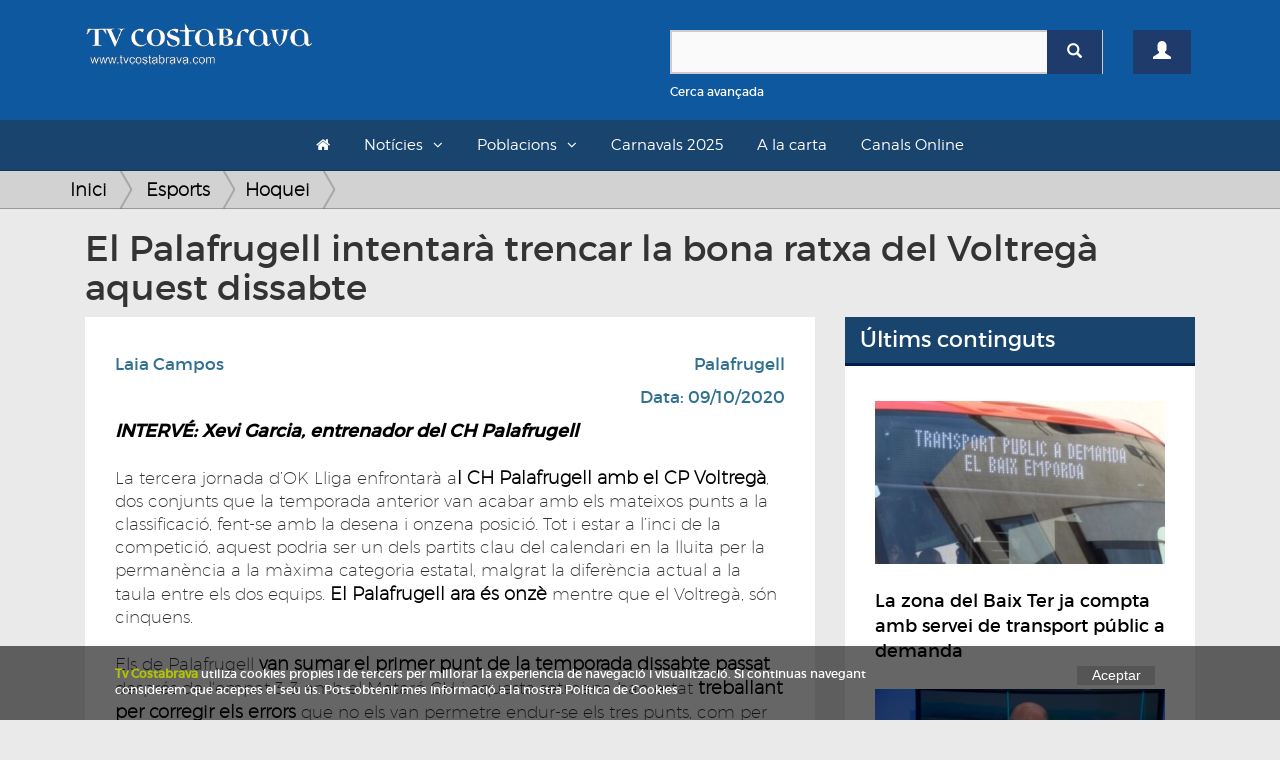

--- FILE ---
content_type: text/html; charset=UTF-8
request_url: https://www.tvcostabrava.com/laia-campos/esports/hoquei/el-palafrugell-intentara-trencar-la-bona-ratxa-del-voltrega-aquest-dissabte-
body_size: 9858
content:
<!DOCTYPE HTML>
<html lang='es'>
<head>
	
	<meta content="text/html; charset=utf-8" http-equiv="content-type">
	<meta http-equiv='X-UA-Compatible' content='IE=edge'>
	<meta id='vp' name='viewport' content=''>
	<title>El Palafrugell intentarà trencar la bona ratxa del Voltregà aquest dissabte</title>
	<meta name="description" content="La tercera jornada d’OK Lliga enfrontarà al CH Palafrugell amb el CP Voltregà, dos conjunts que la temporada anterior van acabar amb els mateixos punts a la cla">
	<meta name="keywords" content="">
	<link rel="apple-touch-icon" sizes="180x180" href="/favicons/apple-touch-icon.png">
	<link rel="icon" type="image/png" sizes="32x32" href="/favicons/favicon-32x32.png">
	<link rel="icon" type="image/png" sizes="16x16" href="/favicons/favicon-16x16.png">
	<link rel="manifest" href="/favicons/site.webmanifest">
	<link rel="mask-icon" href="/favicons/safari-pinned-tab.svg" color="#5bbad5">
	<link rel="shortcut icon" href="/favicons/favicon.ico">
	<meta name="msapplication-TileColor" content="#da532c">
	<meta name="msapplication-config" content="/favicons/browserconfig.xml">
	<meta name="theme-color" content="#ffffff">
	<link rel="canonical" hreflang="es" href="http://www.tvcostabrava.com/laia-campos/esports/hoquei/el-palafrugell-intentara-trencar-la-bona-ratxa-del-voltrega-aquest-dissabte-"/>
        <meta property="og:title" content="El Palafrugell intentarà trencar la bona ratxa del Voltregà aquest dissabte"/>
        <meta property="og:image" content="https://www.tvcostabrava.com/images/products/el-palafrugell-intentara-trencar-la-bona-ratxa-del-voltrega-aquest-dissabte--1-21-1.jpg"/>
        <meta property="og:site_name" content="El Palafrugell intentarà trencar la bona ratxa del Voltregà aquest dissabte"/>
        <meta property="og:description" content="La tercera jornada d’OK Lliga enfrontarà al CH Palafrugell amb el CP Voltregà, dos conjunts que la temporada anterior van acabar amb els mateixos punts a la cla"/> 
        <meta name="twitter:card" content="summary" />
        <meta name="twitter:site" content="@tvcostabrava" />
        <meta property="twitter:title" content="El Palafrugell intentarà trencar la bona ratxa del Voltregà aquest dissabte"/>
        <meta property="twitter:image" content="https://www.tvcostabrava.com/images/products/el-palafrugell-intentara-trencar-la-bona-ratxa-del-voltrega-aquest-dissabte--1-21-1.jpg"/>
        <meta property="twitter:site_name" content="El Palafrugell intentarà trencar la bona ratxa del Voltregà aquest dissabte"/>
        <meta property="twitter:description" content="La tercera jornada d’OK Lliga enfrontarà al CH Palafrugell amb el CP Voltregà, dos conjunts que la temporada anterior van acabar amb els mateixos punts a la cla"/>
	<link href="/css/bootstrap.min.css" rel="stylesheet" type="text/css" media="all" >
	<link rel="stylesheet" href="/css/bootstrap-select.min.css" />
	<link href="/css/font-awesome.min.css" rel="stylesheet" type="text/css" media="all" >
	<!-- HTML5 shim and Respond.js for IE8 support of HTML5 elements and media queries -->
    <!-- WARNING: Respond.js doesn't work if you view the page via file:// -->
    <!--[if lt IE 9]>
      <script src="https://oss.maxcdn.com/html5shiv/3.7.2/html5shiv.min.js"></script>
      <script src="https://oss.maxcdn.com/respond/1.4.2/respond.min.js"></script>
    <![endif]-->

	<link href="/css/general.css?v=1.08" rel="stylesheet" type="text/css" media="all" >
	<link href="/css/cabecera.css?v=1.04" rel="stylesheet" type="text/css" media="all" />
	<link href="/css/sticky_footer.css" rel="stylesheet" type="text/css" media="all" />
		<script type="text/javascript" src="/js/jquery-1.11.2.min.js"></script>
	<script type="text/javascript">
		if(screen.width <= 480) {
			$('#vp').attr('content','width=480' );
		}else{
			$('#vp').attr('content','width=device-width' );
		} 
	</script>
</head>

<body>
	<div class="clearfix"></div>
    <div id='wrapper'>
	<div class="container-fluid">
		<div class="cabecera">
			<div id="header">
    

    <header id="topBar">
        <div class="container">
        <div class="row">
            <div class="col-md-6">
                <a href="/" class="logo">
                    <img src="/images/logo.png" alt="TV Costa Brava" id="imgLogo" class="max-responsive-centered">
                </a>
            </div>            
            <div class="col-md-6 col-sm-12 col-xs-12 mb20">
                <div class="col-xs-10">
                    <div class="find mt30">
                        <form id="search-form" onsubmit="return validateSearchForm()" action="/buscador/">
                            <div class="box-search-color">
                                <div class="input-group">
                                    <input type="text" id="search-box" name="search" class="form-control">
                                    <span class="input-group-btn">
                                        <button type="submit" class="btn btn-primary btnSearch"><span class="glyphicon glyphicon-search"></span></button>
                                    </span>
                                </div> 
                            </div>
                            <div class="clearfix"></div>
                            <a onclick="openDetailSearh()" class="small refineLink">Cerca avançada</a>
                            <div class="row detailSearch hidden animated fadeIn">
                                <div class="col-xs-6">
                                    <div class="input-group">
                                        <div class="input-group-addon"><span class="glyphicon glyphicon-calendar"></span></div>
                                        <input type="text" class="form-control dateField" id="dateStart" name="dateStart" placeholder="Data Inici">
                                    </div>
                                </div>
                                <div class="col-xs-6">
                                    <div class="input-group">
                                        <div class="input-group-addon"><span class="glyphicon glyphicon-calendar"></span></div>
                                        <input type="text" class="form-control dateField" id="dateEnd" name="dateEnd" placeholder="Data Fi">
                                    </div>
                                </div>
                            </div>
                        </form>
                    </div>
                </div>
                <div class="col-xs-2">
                                        <a href="/registre" class="btn btn-primary btn-user mt30"><span class="glyphicon glyphicon-user"></span></a>
                                    </div>
            </div>
            <div class="clearfix"></div>
        </div>
        <div class="clearfix"></div>

        </div>
    </header>

    <header id="topNav">
    <div class="container container-topNav">
        <button data-target=".nav-main-collapse" data-toggle="collapse" class="navbar-toggle btn btn-mobile pull-left">
          <i class="fa fa-bars"></i> Seccions
        </button>

        <div class="navbar-collapse nav-main-collapse collapse">
            <nav class="nav-main">
                <ul class="nav nav-pills nav-main" id="topMain">
                    <li><a href="/"><i class="fa fa-home"></i></a></li>
                    <li class="dropdown"><a class="dropdown-toggle">Notícies</a>
                    <ul class="dropdown-menu">
                            <li class="dropdown"><a class="arrow dropdown-toggle" href="/politica">Política</a><ul class="dropdown-menu dropdown-menu"><li class="sub-categ"><a  href="/politica/politica-local">Política local</a></li><li class="sub-categ"><a  href="/politica/politica-nacional">Política Nacional</a></li></ul></li><li class="dropdown"><a class="arrow dropdown-toggle" href="/economia">Economia</a><ul class="dropdown-menu dropdown-menu"><li class="sub-categ"><a  href="/economia/infraestructures">Infraestructures</a></li><li class="sub-categ"><a  href="/economia/treball">Treball</a></li><li class="sub-categ"><a  href="/economia/turisme">Turisme</a></li><li class="sub-categ"><a  href="/economia/transports-">Transports</a></li><li class="sub-categ"><a  href="/economia/tecnologia">Tecnologia</a></li></ul></li><li class="dropdown"><a class="arrow dropdown-toggle" href="/societat">Societat</a><ul class="dropdown-menu dropdown-menu"><li class="sub-categ"><a  href="/societat/successos">Successos</a></li><li class="sub-categ"><a  href="/societat/vida-social">Vida Social</a></li><li class="sub-categ"><a  href="/societat/salut">Salut</a></li><li class="sub-categ"><a  href="/societat/educacio-">Educació</a></li><li class="sub-categ"><a  href="/societat/seguretat-">Seguretat</a></li><li class="sub-categ"><a  href="/societat/meteo">Meteo</a></li><li class="sub-categ"><a  href="/societat/religio-">Religió</a></li><li class="sub-categ"><a  href="/societat/solidaritat">Solidaritat</a></li></ul></li><li class="dropdown"><a class="arrow dropdown-toggle" href="/cultura">Cultura</a><ul class="dropdown-menu dropdown-menu"><li class="sub-categ"><a  href="/cultura/festes-populars">Festes populars</a></li><li class="sub-categ"><a  href="/cultura/musica">Música</a></li><li class="sub-categ"><a  href="/cultura/teatre">Teatre</a></li><li class="sub-categ"><a  href="/cultura/llibres">Llibres</a></li><li class="sub-categ"><a  href="/cultura/art">Art</a></li><li class="sub-categ"><a  href="/cultura/cinema">Cinema</a></li><li class="sub-categ"><a  href="/cultura/gastronomia">Gastronomia</a></li><li class="sub-categ"><a  href="/cultura/historia">Història</a></li><li class="sub-categ"><a  href="/cultura/dansa">Dansa</a></li><li class="sub-categ"><a  href="/cultura/televisio">Televisió</a></li></ul></li><li class="dropdown"><a class="arrow dropdown-toggle" href="/esports">Esports</a><ul class="dropdown-menu dropdown-menu"><li class="sub-categ"><a  href="/esports/futbol">Futbol</a></li><li class="sub-categ"><a  href="/esports/basquet">Bàsquet</a></li><li class="sub-categ"><a  href="/esports/poliesportiu">Poliesportiu</a></li><li class="sub-categ"><a  href="/esports/motor">Motor</a></li><li class="sub-categ"><a  href="/esports/hoquei">Hoquei</a></li><li class="sub-categ"><a  href="/esports/curses">Curses</a></li><li class="sub-categ"><a  href="/esports/vela">Vela</a></li><li class="sub-categ"><a  href="/esports/tennis">Tennis</a></li></ul></li><li class="dropdown"><a class="arrow dropdown-toggle" href="/medi-ambient">Medi Ambient</a><ul class="dropdown-menu dropdown-menu"><li class="sub-categ"><a  href="/medi-ambient/natura">Natura</a></li><li class="sub-categ"><a  href="/medi-ambient/el-temps">El Temps</a></li><li class="sub-categ"><a  href="/medi-ambient/sostenibilitat">Sostenibilitat</a></li></ul>                    </ul>
                    </li>
                    <li class="dropdown"><a class="dropdown-toggle">Poblacions</a>
                    <ul class="dropdown-menu">
                        <div class="wrapLayer directory">
                        <li><a href="/poblacio/albons">Albons</a></li><li><a href="/poblacio/baix-emporda">Baix Empordà</a></li><li><a href="/poblacio/begur">Begur</a></li><li><a href="/poblacio/bellcaire-demporda">Bellcaire d'Empordà</a></li><li><a href="/poblacio/calonge-i-sant-antoni">Calonge i Sant Antoni</a></li><li><a href="/poblacio/castell-platja-daro-i-sagaro">Castell-Platja d'Aro i S'Agaró</a></li><li><a href="/poblacio/colomers">Colomers</a></li><li><a href="/poblacio/comarques-gironines">Comarques Gironines</a></li><li><a href="/poblacio/corca">Corçà</a></li><li><a href="/poblacio/cruilles-monells-sant-sadurni">Cruïlles Monells Sant Sadurní</a></li><li><a href="/poblacio/foixa">Foixà</a></li><li><a href="/poblacio/fontanilles">Fontanilles</a></li><li><a href="/poblacio/forallac">Forallac</a></li><li><a href="/poblacio/garrigoles">Garrigoles</a></li><li><a href="/poblacio/gualta">Gualta</a></li><li><a href="/poblacio/jafre">Jafre</a></li><li><a href="/poblacio/lemporda">L'Empordà</a></li><li><a href="/poblacio/lestartit">L'Estartit</a></li><li><a href="/poblacio/la-bisbal-demporda">La Bisbal d'Empordà</a></li><li><a href="/poblacio/la-pera">La Pera</a></li><li><a href="/poblacio/la-tallada-demporda">La Tallada d'Empordà</a></li><li><a href="/poblacio/llabia">Llabià</a></li><li><a href="/poblacio/mont-ras">Mont-ras</a></li><li><a href="/poblacio/palafrugell">Palafrugell</a></li><li><a href="/poblacio/palamos">Palamós</a></li><li><a href="/poblacio/palau-sator">Palau-sator</a></li><li><a href="/poblacio/pals">Pals</a></li><li><a href="/poblacio/parlava">Parlavà</a></li><li><a href="/poblacio/regencos">Regencós</a></li><li><a href="/poblacio/rupia">Rupià</a></li><li><a href="/poblacio/sant-feliu-de-guixols">Sant Feliu de Guíxols</a></li><li><a href="/poblacio/santa-cristina-daro">Santa Cristina d'Aro</a></li><li><a href="/poblacio/serra-de-daro-">Serra de Daró</a></li><li><a href="/poblacio/torrent">Torrent</a></li><li><a href="/poblacio/torroella-de-montgri">Torroella de Montgrí</a></li><li><a href="/poblacio/ulla-">Ullà</a></li><li><a href="/poblacio/ullastret">Ullastret</a></li><li><a href="/poblacio/ultramort">Ultramort</a></li><li><a href="/poblacio/vall-llobrega">Vall-llobrega</a></li><li><a href="/poblacio/verges">Verges</a></li><li><a href="/poblacio/vilopriu">Vilopriu</a></li>                        </div>
                    </ul>
                    </li>
                    <!-- <li><a href="/a-la-carta/informatiu">L'informatiu</a><li> -->
                    <li><a href="/a-la-carta/carnavals-2025">Carnavals 2025</a><li>
                    <li><a href="/a-la-carta">A la carta</a><li>
                    <li><a href="/canals-online">Canals Online</a><li>
                                                                                                    
                </ul>


            </nav>
        </div>


    </div>
    </header>

</div>		</div>
	</div>
    		

    <div class="general">
    	<div class="container">
    		<div class="row">
    		    			<div class="seccion seccion-product-single">
					</div>
</div>
</div>
<div class="hud-top">
<div class="breadcrumbs">
<div class="container">
<ul class="breadcrumb">
    <li><a class="breadcrumb_home" href="/">Inici</a></li>
    <li><a href="/esports">Esports </a></li><li><a href="/esports/hoquei">Hoquei </a></li></ul>
</div>
</div>
</div>
<div class="container">
    <div class="col-md-12">
        <h1>El Palafrugell intentarà trencar la bona ratxa del Voltregà aquest dissabte</h1>
    </div>
</div>
<div class="container">
    <div class="col-md-8">
        <div class="row">
        <div class="seccion seccion-product-single col-md-12">
        <div class="row product-single">
            <div class="col-md-12">
                <div class="profile-product">
                    <div class="col-md-12">
                                                <div class="clearfix"></div>
                        <div id="Elite_video_player" style="width:100%;position:relative;display:block;"></div>
                        <div class="clearfix"></div>
                                            </div>
                    <div class="clearfix"></div>
                    <div class="box-white">
                        <div class="row">
                            <div class="col-xs-6">
                                <a href="/buscador/Laia+Campos" class="location text-info mb10">Laia Campos</a><div class="clearfix"></div>                            </div>
                            <div class="col-xs-6">
                                <a href="/poblacio/palafrugell" class="location text-info pull-right">Palafrugell</a><div class="clearfix"></div>                                <p class="date text-info pull-right mt10">Data: 09/10/2020</p>    
                            </div>           
                        </div>             
                        <span class="clearfix"></span>
                        <div class="description">
                                                                                    <strong><em>INTERV&Eacute;: Xevi Garcia, entrenador del CH Palafrugell</em></strong><br />
<br />
La tercera jornada d&rsquo;OK Lliga enfrontar&agrave; a<strong>l CH Palafrugell amb el CP Voltreg&agrave;</strong>, dos conjunts que la temporada anterior van acabar amb els mateixos punts a la classificaci&oacute;, fent-se amb la desena i onzena posici&oacute;. Tot i estar a l&rsquo;inci de la competici&oacute;, aquest podria ser un dels partits clau del calendari en la lluita per la perman&egrave;ncia a la m&agrave;xima categoria estatal, malgrat la difer&egrave;ncia actual a la taula entre els dos equips.<strong> El Palafrugell ara &eacute;s onz&egrave; </strong>mentre que el Voltreg&agrave;, s&oacute;n cinquens.&nbsp;<br />
<br />
Els de Palafrugell <strong>van sumar el primer punt de la temporada dissabte passat </strong>despr&eacute;s de l&#39;empat 3-3 amb el Matar&oacute; CH i aquesta setmana han estat <strong>treballant per corregir els errors</strong> que no els van permetre endur-se els tres punts, com per exemple, <strong>augmentar la intensitat.&nbsp;</strong><br />
<br />
Els jugadors del Baix Empord&agrave; arriben al complet a la cita, pel que es podr&agrave; veure a tot l&rsquo;equip a la pista osonenca.&nbsp;<br />
<br />
Per altra banda els de <strong>Manel Barcel&oacute; </strong>han sortit victoriosos dels dos primers enfrontaments, amb resultats d&#39;1-3 davant el Matar&oacute; i 8-4 amb el Vic, golejada amb protagonistes com Arnau Canal, autor d&rsquo;un &lsquo;hat-trick&rsquo;, o Blai Roca a porteria, que va aturar 1 falta directa i 2 penals. Un<strong> rival directe</strong> pels de <strong>Xevi Garcia </strong>que donar&agrave; guerra a la pista per intentar mantenir la bona din&agrave;mica que acumulen.&nbsp;<br />
<br />
El CP Voltreg&agrave; ser&agrave; doncs el tercer rival del Palafrugell aquesta temporada. El duel tindr&agrave; lloc al <strong>Pavell&oacute; Municipal Victori&agrave; Oliveras de la Riva de Sant Hip&ograve;lit de Voltreg&agrave; </strong>aquest dissabte a les 20 h.                        </div><br>
                        <div class="share-box mb20">
                            <div class="sharethis-inline-share-buttons"></div>
                        </div>
                            <div class="comments-box">
                                <h4>Comentaris (0)</h4>
                                <form action="" id="comments" method="POST">
                                    <textarea name="comment" id="comment" cols="30" rows="5" class="form-control" style="resize:none;"></textarea>
                                    <span class="text-left text-muted small">*Per comentar es necessari estar registrat. <a href="/registre">Registra't o accedeix</a></span>
                                    <input type="hidden" name="action" value="submitReview">
                                    <button class="btn btn-primary pull-right disabled">Comentar <span class="glyphicon glyphicon-chevron-right"></span></button>
                                </form>
                                <div class="clearfix"></div><br>
                                <table class="table">
                                                                    </table>
                            </div>
                    </div>
                </div>
                <div class="clearfix"></div>
                
                <div class="clearfix"></div><br><br>
            </div>
        </div>
        <div class="row mt10">
            <div class="col-md-12">
                                <div class="grid-products">
                    <p class="title">Més articles de Esports</p>
                    <ul>
                        <li class=" col-md-6 col-sm-6  desktop-first video">
                           <div><a href="/julia-torramade/esports/motor/un-equip-de-la-bisbal-participara-en-el-panda-raid-amb-un-seat-marbella">
				<img src="/images/products-thumbs/un-equip-de-la-bisbal-participara-en-el-panda-raid-amb-un-seat-marbella-1-12-1.jpg" alt="Un equip de la Bisbal participarà en el Panda Raid amb un Seat Marbella" class="responsive">
				</a>
			<span class="text">
			    <a href="/esports/motor" class="category pull-left" itemprop="category">Motor</a>
			    <a href="/poblacio/la-bisbal-demporda" class="category pull-right city">La Bisbal d'Empordà</a>
			    <span class="clearfix"></span>
			    <a href="/julia-torramade/esports/motor/un-equip-de-la-bisbal-participara-en-el-panda-raid-amb-un-seat-marbella">
			    <p class="name" itemprop="name"><span class="nametext">Un equip de la Bisbal participarà en el Panda Raid amb un Seat Marbella</span><span class="lead">Un equip de la Bisbal participarà en el Panda Raid amb un Seat Marbella</span></p>
			    
			    </a>
			</span>
			</div></li><li class=" col-md-6 col-sm-6 ">
                           <div><a href="/joan-parareda/esports/basquet/el-bisbal-basquet-presenta-els-20-equips-de-la-temporada-23-24">
				<img src="/images/products-thumbs/el-bisbal-basquet-presenta-els-20-equips-de-la-temporada-23-24-1-31-1.jpg" alt="El Bisbal Bàsquet presenta els 20 equips de la temporada 23/24" class="responsive">
				</a>
			<span class="text">
			    <a href="/esports/basquet" class="category pull-left" itemprop="category">Bàsquet</a>
			    <a href="/poblacio/la-bisbal-demporda" class="category pull-right city">La Bisbal d'Empordà</a>
			    <span class="clearfix"></span>
			    <a href="/joan-parareda/esports/basquet/el-bisbal-basquet-presenta-els-20-equips-de-la-temporada-23-24">
			    <p class="name" itemprop="name"><span class="nametext">El Bisbal Bàsquet presenta els 20 equips de la temporada 23/24</span><span class="lead"></span></p>
			    
			    </a>
			</span>
			</div></li><li class=" col-md-6 col-sm-6 mobile-first">
                           <div><a href="/joan-parareda/esports/basquet/mal-inici-del-bisbal-basquet-a-2feb-amb-tres-derrotes-en-tres-partits">
				<img src="/images/products-thumbs/mal-inici-del-bisbal-basquet-a-2feb-amb-tres-derrotes-en-tres-partits-1-31-1.jpg" alt="Mal inici del Bisbal Bàsquet a 2FEB amb tres derrotes en tres partits" class="responsive">
				</a>
			<span class="text">
			    <a href="/esports/basquet" class="category pull-left" itemprop="category">Bàsquet</a>
			    <a href="/poblacio/la-bisbal-demporda" class="category pull-right city">La Bisbal d'Empordà</a>
			    <span class="clearfix"></span>
			    <a href="/joan-parareda/esports/basquet/mal-inici-del-bisbal-basquet-a-2feb-amb-tres-derrotes-en-tres-partits">
			    <p class="name" itemprop="name"><span class="nametext">Mal inici del Bisbal Bàsquet a 2FEB amb tres derrotes en tres partits</span><span class="lead"></span></p>
			    
			    </a>
			</span>
			</div></li><li class=" col-md-6 col-sm-6 ">
                           <div><a href="/maria-pages/esports/hoquei/el-ch-palafrugell-empata-en-el-primer-partit-de-la-temporada-a-lok-lliga-plata--2-2-">
				<img src="/images/products-thumbs/el-ch-palafrugell-empata-en-el-primer-partit-de-la-temporada-a-lok-lliga-plata--2-2--1-26-1.jpg" alt="El CH Palafrugell empata en el primer partit de la temporada a l'OK Lliga Plata (2-2)" class="responsive">
				</a>
			<span class="text">
			    <a href="/esports/hoquei" class="category pull-left" itemprop="category">Hoquei</a>
			    <a href="/poblacio/palafrugell" class="category pull-right city">Palafrugell</a>
			    <span class="clearfix"></span>
			    <a href="/maria-pages/esports/hoquei/el-ch-palafrugell-empata-en-el-primer-partit-de-la-temporada-a-lok-lliga-plata--2-2-">
			    <p class="name" itemprop="name"><span class="nametext">El CH Palafrugell empata en el primer partit de la temporada a l'OK Lliga Plata (2-2)</span><span class="lead"></span></p>
			    
			    </a>
			</span>
			</div></li><li class=" col-md-6 col-sm-6 ">
                           <div><a href="/leyre-esparza-/esports/curses/lequip-catala-ocean-cats-guanya-la-regata-talisker-whisky-atlantic-challenge">
				<img src="/images/products-thumbs/lequip-catala-ocean-cats-guanya-la-regata-talisker-whisky-atlantic-challenge-1-36-1.jpg" alt="L'equip català Ocean Cats guanya la regata Talisker Whisky Atlantic Challenge" class="responsive">
				</a>
			<span class="text">
			    <a href="/esports/curses" class="category pull-left" itemprop="category">Curses</a>
			    <a href="/poblacio/" class="category pull-right city"></a>
			    <span class="clearfix"></span>
			    <a href="/leyre-esparza-/esports/curses/lequip-catala-ocean-cats-guanya-la-regata-talisker-whisky-atlantic-challenge">
			    <p class="name" itemprop="name"><span class="nametext">L'equip català Ocean Cats guanya la regata Talisker Whisky Atlantic Challenge</span><span class="lead"></span></p>
			    
			    </a>
			</span>
			</div></li><li class=" col-md-6 col-sm-6 ">
                           <div><a href="/joan-parareda/esports/poliesportiu/58-escaquistes-participen-en-el-ii-torneig-descacs-placa">
				<img src="/images/products-thumbs/58-escaquistes-participen-en-el-ii-torneig-descacs-placa-1-31-1.jpg" alt="58 escaquistes participen en el II Torneig d'Escacs Plaça" class="responsive">
				</a>
			<span class="text">
			    <a href="/esports/poliesportiu" class="category pull-left" itemprop="category">Poliesportiu</a>
			    <a href="/poblacio/sant-feliu-de-guixols" class="category pull-right city">Sant Feliu de Guíxols</a>
			    <span class="clearfix"></span>
			    <a href="/joan-parareda/esports/poliesportiu/58-escaquistes-participen-en-el-ii-torneig-descacs-placa">
			    <p class="name" itemprop="name"><span class="nametext">58 escaquistes participen en el II Torneig d'Escacs Plaça</span><span class="lead"></span></p>
			    
			    </a>
			</span>
			</div></li><li class=" col-md-6 col-sm-6 ">
                           <div><a href="/laia-campos/esports/hoquei/empaten-el-primer-partit-de-lliga-catalana-plata-contra-el-sant-just--3-3-">
				<img src="/images/products-thumbs/empaten-el-primer-partit-de-lliga-catalana-plata-contra-el-sant-just--3-3--1-21-1.jpg" alt="Empaten el primer partit de Lliga Catalana Plata contra el Sant Just (3-3)" class="responsive">
				</a>
			<span class="text">
			    <a href="/esports/hoquei" class="category pull-left" itemprop="category">Hoquei</a>
			    <a href="/poblacio/palafrugell" class="category pull-right city">Palafrugell</a>
			    <span class="clearfix"></span>
			    <a href="/laia-campos/esports/hoquei/empaten-el-primer-partit-de-lliga-catalana-plata-contra-el-sant-just--3-3-">
			    <p class="name" itemprop="name"><span class="nametext">Empaten el primer partit de Lliga Catalana Plata contra el Sant Just (3-3)</span><span class="lead"></span></p>
			    
			    </a>
			</span>
			</div></li><li class=" col-md-6 col-sm-6 ">
                           <div><a href="/joan-parareda/esports/poliesportiu/emporderats-i-panteres-grogues-organitzen-un-cap-de-setmana-de-convivencia">
				<img src="/images/products-thumbs/emporderats-i-panteres-grogues-organitzen-un-cap-de-setmana-de-convivencia-1-31-1.jpg" alt="EmpoRderats i Panteres Grogues organitzen un cap de setmana de convivència" class="responsive">
				</a>
			<span class="text">
			    <a href="/esports/poliesportiu" class="category pull-left" itemprop="category">Poliesportiu</a>
			    <a href="/poblacio/castell-platja-daro-i-sagaro" class="category pull-right city">Castell-Platja d'Aro i S'Agaró</a>
			    <span class="clearfix"></span>
			    <a href="/joan-parareda/esports/poliesportiu/emporderats-i-panteres-grogues-organitzen-un-cap-de-setmana-de-convivencia">
			    <p class="name" itemprop="name"><span class="nametext">EmpoRderats i Panteres Grogues organitzen un cap de setmana de convivència</span><span class="lead"></span></p>
			    
			    </a>
			</span>
			</div></li><li class=" col-md-6 col-sm-6  video">
                           <div><a href="/enric-niell/esports/hoquei/fc-barcelona---ch-palafrugell-a-la-primera-jornada-de-lok-lliga">
				<img src="/images/products-thumbs/fc-barcelona---ch-palafrugell-a-la-primera-jornada-de-lok-lliga-1-11-1.jpg" alt="FC Barcelona - CH Palafrugell a la primera jornada de l'OK Lliga" class="responsive">
				</a>
			<span class="text">
			    <a href="/esports/hoquei" class="category pull-left" itemprop="category">Hoquei</a>
			    <a href="/poblacio/palafrugell" class="category pull-right city">Palafrugell</a>
			    <span class="clearfix"></span>
			    <a href="/enric-niell/esports/hoquei/fc-barcelona---ch-palafrugell-a-la-primera-jornada-de-lok-lliga">
			    <p class="name" itemprop="name"><span class="nametext">FC Barcelona - CH Palafrugell a la primera jornada de l'OK Lliga</span><span class="lead">El CH Palafrugell ja coneix el camí que haurà de recórrer en la seva tercera temporada a la màxima categoria estatal. Aquest dimarts la RFEP va fer el sorteig d</span></p>
			    
			    </a>
			</span>
			</div></li><li class=" col-md-6 col-sm-6 ">
                           <div><a href="/redaccio/esports/poliesportiu/palamos-dona-el-tret-de-sortida-al-cinque-outdoor-sports-festival">
				<img src="/images/products-thumbs/palamos-dona-el-tret-de-sortida-al-cinque-outdoor-sports-festival-1-13-1.jpg" alt="Palamós dona el tret de sortida al cinquè 'Outdoor Sports Festival'" class="responsive">
				</a>
			<span class="text">
			    <a href="/esports/poliesportiu" class="category pull-left" itemprop="category">Poliesportiu</a>
			    <a href="/poblacio/palamos" class="category pull-right city">Palamós</a>
			    <span class="clearfix"></span>
			    <a href="/redaccio/esports/poliesportiu/palamos-dona-el-tret-de-sortida-al-cinque-outdoor-sports-festival">
			    <p class="name" itemprop="name"><span class="nametext">Palamós dona el tret de sortida al cinquè 'Outdoor Sports Festival'</span><span class="lead"></span></p>
			    
			    </a>
			</span>
			</div></li><li class=" col-md-6 col-sm-6 ">
                           <div><a href="/redaccio/esports/tennis/aliona-bolsova-cau-a-la-segona-ronda-del-us-open">
				<img src="/images/products-thumbs/aliona-bolsova-cau-a-la-segona-ronda-del-us-open-1-13-1.jpg" alt="Aliona Bolsova cau a la segona ronda del US Open" class="responsive">
				</a>
			<span class="text">
			    <a href="/esports/tennis" class="category pull-left" itemprop="category">Tennis</a>
			    <a href="/poblacio/palafrugell" class="category pull-right city">Palafrugell</a>
			    <span class="clearfix"></span>
			    <a href="/redaccio/esports/tennis/aliona-bolsova-cau-a-la-segona-ronda-del-us-open">
			    <p class="name" itemprop="name"><span class="nametext">Aliona Bolsova cau a la segona ronda del US Open</span><span class="lead"></span></p>
			    
			    </a>
			</span>
			</div></li><li class=" col-md-6 col-sm-6 ">
                           <div><a href="/redaccio/esports/hoquei/la-copa-de-la-princesa-torna-a-palafrugell">
				<img src="/images/products-thumbs/la-copa-de-la-princesa-torna-a-palafrugell-1-13-1.jpg" alt="La Copa de la Princesa torna a Palafrugell" class="responsive">
				</a>
			<span class="text">
			    <a href="/esports/hoquei" class="category pull-left" itemprop="category">Hoquei</a>
			    <a href="/poblacio/palafrugell" class="category pull-right city">Palafrugell</a>
			    <span class="clearfix"></span>
			    <a href="/redaccio/esports/hoquei/la-copa-de-la-princesa-torna-a-palafrugell">
			    <p class="name" itemprop="name"><span class="nametext">La Copa de la Princesa torna a Palafrugell</span><span class="lead">El Corredor Mató CH Palafrugell s'ha proclamat campió de la Copa de la Princesa 2019 d'hoquei patins, després de derrotar al Deportivo Liceo a la gran final cel</span></p>
			    
			    </a>
			</span>
			</div></li><li class=" col-md-6 col-sm-6  video">
                           <div><a href="/enric-niell/esports/futbol/bona-victoria-del-palamos-davant-un-2--b-com-lolot--2-1-">
				<img src="/images/products-thumbs/bona-victoria-del-palamos-davant-un-2--b-com-lolot--2-1--1-11-1.jpg" alt="Bona victòria del Palamós davant un 2ª B com l'Olot (2-1)" class="responsive">
				</a>
			<span class="text">
			    <a href="/esports/futbol" class="category pull-left" itemprop="category">Futbol</a>
			    <a href="/poblacio/palamos" class="category pull-right city">Palamós</a>
			    <span class="clearfix"></span>
			    <a href="/enric-niell/esports/futbol/bona-victoria-del-palamos-davant-un-2--b-com-lolot--2-1-">
			    <p class="name" itemprop="name"><span class="nametext">Bona victòria del Palamós davant un 2ª B com l'Olot (2-1)</span><span class="lead">Victòria de prestigi del Palamós per 2-1 en un nou partit amistós de pretemporada al Municipal Palamós Costa Brava. El rival en aquesta ocasió era l'Olot, un 2ª</span></p>
			    
			    </a>
			</span>
			</div></li><li class=" col-md-6 col-sm-6 ">
                           <div><a href="/redaccio/esports/poliesportiu/mes-de-260-esportistes-participen-en-el-beach-water-polo-costa-brava">
				<img src="/images/products-thumbs/mes-de-260-esportistes-participen-en-el-beach-water-polo-costa-brava-1-13-1.jpg" alt="Més de 260 esportistes participen en el Beach Water Polo Costa Brava" class="responsive">
				</a>
			<span class="text">
			    <a href="/esports/poliesportiu" class="category pull-left" itemprop="category">Poliesportiu</a>
			    <a href="/poblacio/palamos" class="category pull-right city">Palamós</a>
			    <span class="clearfix"></span>
			    <a href="/redaccio/esports/poliesportiu/mes-de-260-esportistes-participen-en-el-beach-water-polo-costa-brava">
			    <p class="name" itemprop="name"><span class="nametext">Més de 260 esportistes participen en el Beach Water Polo Costa Brava</span><span class="lead"></span></p>
			    
			    </a>
			</span>
			</div></li><li class=" col-md-6 col-sm-6 ">
                           <div><a href="/redaccio/esports/curses/pals-acollira-la-sortida-de-la-modalitat-de-marato-del-trail-costa-brava-">
				<img src="/images/products-thumbs/pals-acollira-la-sortida-de-la-modalitat-de-marato-del-trail-costa-brava--1-13-1.jpg" alt="Pals acollirà la sortida de la modalitat de Marató del Trail Costa Brava" class="responsive">
				</a>
			<span class="text">
			    <a href="/esports/curses" class="category pull-left" itemprop="category">Curses</a>
			    <a href="/poblacio/pals" class="category pull-right city">Pals</a>
			    <span class="clearfix"></span>
			    <a href="/redaccio/esports/curses/pals-acollira-la-sortida-de-la-modalitat-de-marato-del-trail-costa-brava-">
			    <p class="name" itemprop="name"><span class="nametext">Pals acollirà la sortida de la modalitat de Marató del Trail Costa Brava</span><span class="lead">El Trail Costa Brava, a més, també incorporarà enguany les modalitats de Trail i Express. Per participar de les diferents proves cal inscriure’s prèviament a t</span></p>
			    
			    </a>
			</span>
			</div></li><li class=" col-md-6 col-sm-6 ">
                           <div><a href="/redaccio/esports/poliesportiu/una-vuitantena-de-participants-a-lopen-water-platja-daro">
				<img src="/images/products-thumbs/una-vuitantena-de-participants-a-lopen-water-platja-daro-1-13-1.jpg" alt="Una vuitantena de participants a l'Open Water Platja d'Aro" class="responsive">
				</a>
			<span class="text">
			    <a href="/esports/poliesportiu" class="category pull-left" itemprop="category">Poliesportiu</a>
			    <a href="/poblacio/castell-platja-daro-i-sagaro" class="category pull-right city">Castell-Platja d'Aro i S'Agaró</a>
			    <span class="clearfix"></span>
			    <a href="/redaccio/esports/poliesportiu/una-vuitantena-de-participants-a-lopen-water-platja-daro">
			    <p class="name" itemprop="name"><span class="nametext">Una vuitantena de participants a l'Open Water Platja d'Aro</span><span class="lead"></span></p>
			    
			    </a>
			</span>
			</div></li><li class=" col-md-6 col-sm-6  video">
                           <div><a href="/enric-niell/esports/poliesportiu/cap-de-setmana-daventura-amb-la-5--indiketes-adventure-race">
				<img src="/images/products-thumbs/cap-de-setmana-daventura-amb-la-5--indiketes-adventure-race-1-11-1.jpg" alt="Cap de setmana d'aventura amb la 5ª Indiketes Adventure Race" class="responsive">
				</a>
			<span class="text">
			    <a href="/esports/poliesportiu" class="category pull-left" itemprop="category">Poliesportiu</a>
			    <a href="/poblacio/castell-platja-daro-i-sagaro" class="category pull-right city">Castell-Platja d'Aro i S'Agaró</a>
			    <span class="clearfix"></span>
			    <a href="/enric-niell/esports/poliesportiu/cap-de-setmana-daventura-amb-la-5--indiketes-adventure-race">
			    <p class="name" itemprop="name"><span class="nametext">Cap de setmana d'aventura amb la 5ª Indiketes Adventure Race</span><span class="lead">Cap de setmana d'aventura el que s'ha viscut als municipis de Santa Cristina d'Aro, Castell-Platja d'Aro i Sant Feliu de Guíxols. L'Associació Esportiva Matxacu</span></p>
			    
			    </a>
			</span>
			</div></li><li class=" col-md-6 col-sm-6  video">
                           <div><a href="/xavier-marti/esports/hoquei/el-corredor-mato-acaba-la-primera-volta-amb-una-dinamica-depressiva">
				<img src="/images/products-thumbs/el-corredor-mato-acaba-la-primera-volta-amb-una-dinamica-depressiva-1-8-1.jpg" alt="El Corredor Mató acaba la primera volta amb una dinàmica depressiva" class="responsive">
				</a>
			<span class="text">
			    <a href="/esports/hoquei" class="category pull-left" itemprop="category">Hoquei</a>
			    <a href="/poblacio/palafrugell" class="category pull-right city">Palafrugell</a>
			    <span class="clearfix"></span>
			    <a href="/xavier-marti/esports/hoquei/el-corredor-mato-acaba-la-primera-volta-amb-una-dinamica-depressiva">
			    <p class="name" itemprop="name"><span class="nametext">El Corredor Mató acaba la primera volta amb una dinàmica depressiva</span><span class="lead">El Corredor Mató Palafrugell està on ha d'estar però la dinàmica i sensacions amb les que acaba la primera volta són molt negatives.</span></p>
			    
			    </a>
			</span>
			</div></li>                    </ul>
                </div>
                            </div>
        </div>
        </div>
        <div class="clearfix"></div>
        </div>
    </div>
    <div class="col-md-4">
        <div class="sidebar">
						<p class="title">Últims continguts</p>
						 <ul><li class="col-md-12 ">
								<a href="/a-la-carta/connexions/la-zona-del-baix-ter-ja-compta-amb-servei-de-transport-public-a-demanda">
									<span class="col-xs-12"><span class="row"><img src="/images/products-thumbs/la-zona-del-baix-ter-ja-compta-amb-servei-de-transport-public-a-demanda-1-31-1.jpg" alt="La zona del Baix Ter ja compta amb servei de transport públic a demanda" class="responsive"></span></span>
									<span class="col-xs-12">
									<p class="name" itemprop="name">La zona del Baix Ter ja compta amb servei de transport públic a demanda</p>
									<p class="price"></p>		</span>
								</a>
							</li><li class="col-md-12 ">
								<a href="/a-la-carta/lentrevista/ruben-moreno-per-complir-els-somnis-thas-de-treure-les-pors">
									<span class="col-xs-12"><span class="row"><img src="/images/products-thumbs/ruben-moreno-per-complir-els-somnis-thas-de-treure-les-pors-1-15-1.jpg" alt="Ruben Moreno: 'Per complir els somnis t'has de treure les pors'" class="responsive"></span></span>
									<span class="col-xs-12">
									<p class="name" itemprop="name">Ruben Moreno: "Per complir els somnis t'has de treure les pors"</p>
									<p class="price"></p>		</span>
								</a>
							</li><li class="col-md-12 ">
								<a href="/a-la-carta/lentrevista/el-concert-per-la-pau-la-proposta-cultural-daquest-dissabte-a-castell-daro">
									<span class="col-xs-12"><span class="row"><img src="/images/products-thumbs/el-concert-per-la-pau-la-proposta-cultural-daquest-dissabte-a-castell-daro-1-15-1.jpg" alt="El Concert per la Pau, la proposta cultural d'aquest dissabte a Castell d'Aro" class="responsive"></span></span>
									<span class="col-xs-12">
									<p class="name" itemprop="name">El Concert per la Pau, la proposta cultural d'aquest dissabte a Castell d'Aro</p>
									<p class="price"></p>		</span>
								</a>
							</li><li class="col-md-12 ">
								<a href="/a-la-carta/connexions/los-centros-de-lorca-repren-la-xxi-edicio-del-concurs-de-teatre-amateur-de-sant-feliu">
									<span class="col-xs-12"><span class="row"><img src="/images/products-thumbs/los-centros-de-lorca-repren-la-xxi-edicio-del-concurs-de-teatre-amateur-de-sant-feliu-1-15-1.jpg" alt="'Los Centros de Lorca' reprèn la XXI edició del Concurs de Teatre Amateur de Sant Feliu" class="responsive"></span></span>
									<span class="col-xs-12">
									<p class="name" itemprop="name">"Los Centros de Lorca" reprèn la XXI edició del Concurs de Teatre Amateur de Sant Feliu</p>
									<p class="price"></p>		</span>
								</a>
							</li><li class="col-md-12 ">
								<a href="/a-la-carta/lentrevista/maite-selva-ens-agradaria-poder-portar-el-poum-a-aprovacio-inicial-abans-de-lestiu">
									<span class="col-xs-12"><span class="row"><img src="/images/products-thumbs/maite-selva-ens-agradaria-poder-portar-el-poum-a-aprovacio-inicial-abans-de-lestiu-1-21-1.jpg" alt="Maite Selva: 'Ens agradaria poder portar el POUM a aprovació inicial abans de l'estiu'" class="responsive"></span></span>
									<span class="col-xs-12">
									<p class="name" itemprop="name">Maite Selva: "Ens agradaria poder portar el POUM a aprovació inicial abans de l'estiu"</p>
									<p class="price"></p>		</span>
								</a>
							</li><li class="col-md-12 ">
								<a href="/a-la-carta/emporda-directe/especial-nit-de-reis-2026-al-baix-emporda-desde-palafrugell">
									<span class="col-xs-12"><span class="row"><img src="/images/products-thumbs/especial-nit-de-reis-2026-al-baix-emporda-desde-palafrugell-1-15-1.jpg" alt="Especial Nit de Reis 2026 al Baix Empordà desde Palafrugell" class="responsive"></span></span>
									<span class="col-xs-12">
									<p class="name" itemprop="name">Especial Nit de Reis 2026 al Baix Empordà desde Palafrugell</p>
									<p class="price"></p>		</span>
								</a>
							</li><li class="col-md-12 ">
								<a href="/a-la-carta/connexions/els-tres-reis-dorient-reparteixen-750-quilos-de-caramels-a-sant-feliu-de-guixols">
									<span class="col-xs-12"><span class="row"><img src="/images/products-thumbs/els-tres-reis-dorient-reparteixen-750-quilos-de-caramels-a-sant-feliu-de-guixols-1-31-1.jpg" alt="Els Tres Reis d'Orient reparteixen 750 quilos de caramels a Sant Feliu de Guíxols" class="responsive"></span></span>
									<span class="col-xs-12">
									<p class="name" itemprop="name">Els Tres Reis d'Orient reparteixen 750 quilos de caramels a Sant Feliu de Guíxols</p>
									<p class="price"></p>		</span>
								</a>
							</li><li class="col-md-12 ">
								<a href="/a-la-carta/connexions/cavalcada-de-reis-esclanya-2026">
									<span class="col-xs-12"><span class="row"><img src="/images/products-thumbs/cavalcada-de-reis-esclanya-2026-1-38-1.jpg" alt="Cavalcada de Reis Esclanyà 2026" class="responsive"></span></span>
									<span class="col-xs-12">
									<p class="name" itemprop="name">Cavalcada de Reis Esclanyà 2026</p>
									<p class="price"></p>		</span>
								</a>
							</li><li class="col-md-12 ">
								<a href="/a-la-carta/connexions/cavalcada-de-reis-begur-2026">
									<span class="col-xs-12"><span class="row"><img src="/images/products-thumbs/cavalcada-de-reis-begur-2026-1-38-1.jpg" alt="Cavalcada de Reis Begur 2026" class="responsive"></span></span>
									<span class="col-xs-12">
									<p class="name" itemprop="name">Cavalcada de Reis Begur 2026</p>
									<p class="price"></p>		</span>
								</a>
							</li></ul>
						</div>    </div>
</div>		            <br>
				</div>
    					</div>
		</div>
        <div id="push"></div>
    </div>
        <div class="clearfix"></div>
    </div>
    <footer id="pie" class="bree">
    	                <div class="container">
                    <div class="row row-footer">
                        <div class="col-md-3">
                            <div class="col-md-12">
                                <img src="/images/logo.png" alt="TV Costa Brava" class="max-responsive-centered mt20">
                            </div>
                            <div class="clearfix"></div>
                            <div class="social">
                                <a href="https://www.facebook.com/tvcostabrava/" target="_blank" alt="TV Costa Brava en facebook"><i class="fa fa-facebook circle"></i></a>
                                <a href="https://www.instagram.com/tvcostabrava/" target="_blank" alt="TV Costa Brava en instagram"><i class="fa fa-instagram circle"></i></a>
                                <a href="https://www.youtube.com/channel/UCMrriu6HmNEGRqg0VcfJfsw" target="_blank" alt="TV Costa Brava en youtube"><i class="fa fa-youtube circle"></i></a>
                                <a href="https://twitter.com/tvcostabrava" target="_blank" alt="TV Costa Brava en twitter"><i class="fa fa-twitter circle"></i></a>
                            </div>
                        </div>
                        <div class="col-md-9">
                            <div class="row">
                                <div class="col-md-6 col-footer">
                                    <p class="title">Información</p>
                                    <ul>
                                        <li><a href="/qui-som">Qui som</a></li>
                                        <li>
                                            <small>TV Costa Brava participa del programa de contractació de persones de 30 anys i més, impulsat i subvencionat pel Servei Públic d'Ocupació de Catalunya i finançat al 100% pel Fons Social Europeu com a part de la resposta de la Unió Europea a la pàndemia de COVID-19</small>
                                            <div class="clearfix mb10"></div>
                                            <img src="/images/sliders/logos-actuacions-fons.jpg" alt="logos" class="max-responsive" style="width:180px;">
                                        </li>
                                    </ul>                            
                                </div>
                                <div class="col-md-4 col-footer">
                                    <p class="title">Legal</p>
                                    <ul>
                                        <li><a href="/avis-legal">Avís legal i condicions d'ús</a></li>
                                        <li><a href="/politica-cookies">Política de cookies</a></li>
                                        <li><a href="/contacto">Contacta amb TV Costa Brava</a></li>
                                    </ul>                            
                                </div>
                                <div class="col-md-4 col-footer">
                                    
                                </div>
                            </div>
                        </div>
                    </div>
                </div>

                <div class="copyright">
                    <div class="container">
                        <div class="row">
                            <div class="col-md-7">
                                <p>Tvcostabrava.com es un proyecto de D9 Comunicacio SL.<br> <span class="author text-muted">Web desarrollada por <a href="https://www.bcncomunicacion.com/" title="Diseño de portales web" target="_blank">BCN Comunicación, S.L.</a></span></p>
                            </div>
                            
                        </div>
                    </div>
                </div>    </footer>


	<div id="layer" class="modal fade">
	  <div class="modal-dialog">
	    <div class="modal-content">
	      <div class="modal-header">
	        <button type="button" class="close" data-dismiss="modal" aria-label="Close"><span aria-hidden="true">&times;</span></button>
	        <p class="modal-title">Advertencia</p>
	      </div>
	      <div class="modal-body">
	        <div class="clearfix"></div>
	      </div>
	      <div class="modal-footer">
	        <a data-dismiss="modal" aria-label="Close" type="button" class="btn btn-primary btn-accept btn-lg">Aceptar</a>
	      </div>
	    </div>
	  </div>
	</div>

	<div class="modal fade" id="adv" tabindex="-1" role="dialog" aria-labelledby="advLabel" aria-hidden="true">
		<div class="modal-dialog modal-lg">
			<div class="modal-content">
				<div class="modal-header">
					<button type="button" class="close" data-dismiss="modal"><span aria-hidden="true">&times;</span><span class="sr-only">x</span></button>
					<h4 class="modal-title" id="advLabel">Advertencia</h4>
				</div>
				<div class="modal-body">
					...
				</div>
				<div class="modal-footer">
					<button type="button" class="btn btn-cancel btn-default btn-lg" data-dismiss="modal">No</button>
					<button type="button" class="btn btn-accept btn-primary btn-lg">Si</button>
				</div>
			</div>
		</div>
	</div>

	
<link rel="stylesheet" type="text/css" href="/css/animate.min.css">
		<link rel="stylesheet" href="/css/elite.css" type="text/css" media="screen"/>
		<link rel="stylesheet" href="/css/elite-font-awesome.css" type="text/css">
		<link rel="stylesheet" href="/css/jquery.mCustomScrollbar.css" type="text/css">
		<script src="/js/froogaloop.js" type="text/javascript"></script>
		<script src="/js/jquery.mCustomScrollbar.js" type="text/javascript"></script> 
		<script src="/js/THREEx.FullScreen.js"></script>
		<script src="/js/videoPlayer.js?v=2" type="text/javascript"></script>
		<script src="/js/Playlist.js" type="text/javascript"></script>
		<script type="text/javascript" src="/js/ZeroClipboard.js"></script>

<link rel="stylesheet" href="/css/bootstrap-datetimepicker.min.css" type="text/css" media="screen"/>
<script type="text/javascript" src="/js/jquery-migrate-1.4.1.min.js"></script>
<script type="text/javascript" src="/js/bootstrap.min.js"></script>
<script type="text/javascript" src="/js/menu-collapse.js"></script>
<script type="text/javascript" src="/js/bootstrap-select.min.js"></script>
<script type="text/javascript" src="/js/LSSI.js"></script>
<script type="text/javascript" src="/js/adv.js"></script>
<script type="text/javascript" src="/js/moment.js"></script>
<script type="text/javascript" src="/js/es.js"></script>
<script type="text/javascript" src="/js/bootstrap-datetimepicker.min.js"></script>
<script type="text/javascript" src="/js/init.js?v=202601051623"></script>
<!-- Global site tag (gtag.js) - Google Analytics -->
<script async src="https://www.googletagmanager.com/gtag/js?id=UA-113546831-1"></script>
<script>
  window.dataLayer = window.dataLayer || [];
  function gtag(){dataLayer.push(arguments);}
  gtag('js', new Date());

  gtag('config', 'UA-113546831-1');
</script>
<script type="text/javascript" src="/js/vimeo-player.js"></script><script type="text/javascript" src="//platform-api.sharethis.com/js/sharethis.js#property=5a782b8e81f1fc0011e842e1&product=inline-share-buttons"></script></body>
</html>


--- FILE ---
content_type: text/css
request_url: https://www.tvcostabrava.com/css/general.css?v=1.08
body_size: 10385
content:
/*@font-face {font-family: 'font1'; src: url('../fonts/merriweather-bold-webfont.woff2') format('woff2'), url('../fonts/merriweather-bold-webfont.woff') format('woff'); font-weight: normal; font-style: normal; }
@font-face {font-family: 'font2'; src: url('../fonts/merriweather-light-webfont.woff2') format('woff2'), url('../fonts/merriweather-light-webfont.woff') format('woff'); font-weight: normal; font-style: normal; }
@font-face {font-family: 'font3'; src: url('../fonts/merriweather-regular-webfont.woff2') format('woff2'), url('../fonts/merriweather-regular-webfont.woff') format('woff'); font-weight: normal; font-style: normal; }*/
@font-face {font-family: 'font1'; src: url('../fonts/montserrat-regular-webfont.woff2') format('woff2'), url('../fonts/montserrat-regular-webfont.woff') format('woff'); font-weight: normal; font-style: normal; }
@font-face {font-family: 'font3'; src: url('../fonts/montserrat-light-webfont.woff2') format('woff2'), url('../fonts/montserrat-light-webfont.woff') format('woff'); font-weight: normal; font-style: normal; }
@font-face {font-family: 'font2'; src: url('../fonts/montserrat-ultralight-webfont.woff2') format('woff2'), url('../fonts/montserrat-ultralight-webfont.woff') format('woff'); font-weight: normal; font-style: normal; }
*{line-height: 136%; font-family: 'font1'; max-height: 999999px; } 
html{ width:100%; }
p{line-height: 140%; max-height: 999999px;}
li{line-height: 140%; max-height: 999999px;}
span{line-height: 140%; max-height: 999999px;}
body{background: #eaeaea; overflow-x:hidden; background-size: cover; }
.general{height: auto; margin: 0 auto; }
/*background: transparent url('/images/sliders/bg.jpg') no-repeat center top;*/
.cabecera { height: auto; margin: 0 -15px 0 -15px; background-color: #fff; }
.cabecera a{ color:#fff; }
.cabecera a:hover{ color:#ddd; }
#menu{ margin: 0 auto; height: 113px; overflow: visible; position: relative; }
.seccion { height:auto; }
.big{ font-size: 17px !important; }
.text_descripciones{font-size: 12px; color:#7b7070; }
.easing{transition: all 300ms cubic-bezier(0.250, 0.460, 0.450, 0.940); transition-timing-function: cubic-bezier(0.250, 0.460, 0.450, 0.940); }
.easingMedium{transition: all 700ms cubic-bezier(0.000, 0.090, 0.000, 0.995); transition-timing-function: cubic-bezier(0.000, 0.090, 0.000, 0.995); }
.easingMediumFast{transition: all 400ms cubic-bezier(0.000, 0.520, 0.000, 0.995); transition-timing-function: cubic-bezier(0.000, 0.520, 0.000, 0.995); }
.easingFast{transition: all 200ms cubic-bezier(0.250, 0.460, 0.450, 0.940); transition-timing-function: cubic-bezier(0.250, 0.460, 0.450, 0.940); }
.easinginOut{ transition: all 1000ms ease-in-out; }
img.responsive{ width:100%; height:auto; }
img.max-responsive{ max-width:100%; height:auto; }
img.max-responsive-centered{ max-width:100%; height:auto; margin:0 auto; display: block; }
.mt-20{ margin-top: -20px !important; }
.mt-10{ margin-top: -10px !important; }
.mt0{ margin-top: 0px !important; }
.mt5{ margin-top: 5px !important; }
.mt10{ margin-top: 10px !important; }
.mt20{ margin-top: 20px !important; }
.mt30{ margin-top: 30px !important; }
.mt40{ margin-top: 40px !important; }
.mt50{ margin-top: 50px !important; }
.mt80{ margin-top: 80px !important; }
.mb50{ margin-bottom: 50px !important; }
.mb40{ margin-bottom: 40px !important; }
.mb0{ margin-bottom: 0px !important; }
.mb-20{ margin-bottom: -20px !important; }
.mb-10{ margin-bottom: -10px !important; }
.mb10{ margin-bottom: 10px !important; }
.mb20{ margin-bottom: 20px !important; }
.ml10{ margin-left: 10px !important; }
.ml20{ margin-left: 20px !important; }
.mr5{ margin-right: 5px !important; }
.mr10{ margin-right: 10px !important; }
.text-center{ text-align: center; }
.text-small{ font-size: 15px; font-family: 'font2'; }
.text-gray{ color: #777; }
.text-upper{ text-transform: uppercase; }
.noselect {-webkit-touch-callout: none; -webkit-user-select: none; -khtml-user-select: none; -moz-user-select: none; -ms-user-select: none; user-select: none; }
pre{ background-color: black; color:white; }
.carousel-control .glyphicon-chevron-right, .carousel-control .icon-next{ margin-right: -30%; }
.carousel-control .glyphicon-chevron-left, .carousel-control .icon-prev{ margin-left: -30%; }
.carousel-control.left {background-image: linear-gradient(to right, rgba(0, 0, 0, 0.2) 0px, rgba(0, 0, 0, 0) 100%); }
.carousel-control.right {background-image: linear-gradient(to left, rgba(0, 0, 0, 0.2) 0px, rgba(0, 0, 0, 0) 100%); }
.carousel-fade .carousel-inner .item {-webkit-transition-property: opacity; transition-property: opacity; }
.carousel-fade .carousel-inner .item, .carousel-fade .carousel-inner .active.left, .carousel-fade .carousel-inner .active.right {opacity: 0; }
.carousel-fade .carousel-inner .active, .carousel-fade .carousel-inner .next.left, .carousel-fade .carousel-inner .prev.right {opacity: 1; }
.carousel-fade .carousel-inner .next, .carousel-fade .carousel-inner .prev, .carousel-fade .carousel-inner .active.left, .carousel-fade .carousel-inner .active.right {left: 0; -webkit-transform: translate3d(0, 0, 0); transform: translate3d(0, 0, 0); }
.carousel-fade .carousel-control {z-index: 2; }
.manage-admin-content.cke_editable{ outline: 1px dashed white; box-shadow: 0 0 1px #000; }
.manage-admin-content.cke_focus{ outline: 2px solid white; box-shadow: 0 0 3px #000; }
#layerSC .modal-content{ border-radius: 0; }
#layerSC .close{ color: white; opacity: 0.8; }
#layerSC .modal-title{ font-size: 22px; color: white; }
#layerSC .modal-backdrop { background-color: #001C4C; }
#layerSC .modal-body p{ color:#777; font-size: 18px; }
#layerSC .modal-body p b{ color:#45aaa6; font-family: 'font2'; font-size: 22px; }
#layerSC .modal-body label{ color:#333333; min-width: 80px; font-family: 'font1'; font-weight: normal; }
#layerSC .modal-footer .btn.pull-left{ margin-left: 0; }
#layerSC .modal-header { background-color: #001C4C; }
#layerSC .btn-default:hover { color: #333333 !important; }
#adv .modal-content{ border-radius: 0; }
#adv .close{ color: white; opacity: 0.8; }
#adv .modal-title{ font-size: 22px; color: white; }
#adv .modal-backdrop { background-color: #001C4C; }
#adv .modal-body p{ color:#777; font-size: 18px; }
#adv .modal-body p b{ color:#45aaa6; font-family: 'font2'; font-size: 22px; }
#adv .modal-body .box-white p{ font-family: 'font2'; font-size: 16px; }
#adv .modal-body .box-white p b{ color:#45aaa6; font-family: 'font1'; font-size: 16px; }
#adv .modal-body .box-white p strong{ color:#333333; font-weight:normal; font-family: 'font1'; font-size: 20px; }
#adv .modal-body label{ color:#333333; min-width: 80px; font-family: 'font1'; font-weight: normal; }
#adv .modal-footer .btn.pull-left{ margin-left: 0; }
#adv .modal-header { background-color: #001C4C; }
#adv .btn-default:hover { color: #333333 !important; }
#layer .modal-content{ border-radius: 0; }
#layer .modal-title{ font-size: 20px; font-weight: bold; color: white; }
#layer .modal-body p{ color:#777; font-size: 17px; }
#layer .modal-body p b{ color:#45aaa6; }
#layer .modal-body label{ color:#444; min-width: 80px; }
#layer .modal-footer .btn.pull-left{ margin-left: 0; }
#layer .modal-header { background-color: #001C4C; }
#layer .close{ color: white; opacity: 0.8; }
.LSSI {background: rgba(0, 0, 0, 0.6) none repeat scroll 0 0; bottom: 0; display: none; height: auto; overflow: hidden; padding: 0 0 12px; position: fixed; z-index: 100; }
.LSSI .centered{min-height: 40px; margin: 0 auto; padding: 10px 0; width:auto; max-width: 1100px; }
.LSSI p{color:#fff; font-size:12px; margin: 10px; position: relative; } 
.LSSI a{color:#00EAFF; }
.LSSI .btnAceptar{background: #555; cursor: pointer; float: right; margin: 10px 20px 0 0; padding: 0 1px; text-align: center; width: 78px; position: relative; }
.LSSI .btnAceptar span{color: #FFFFFF; font-family: 'Open Sans', sans-serif; font-size: 14px; }
@media screen and (max-width:660px){
  .LSSI .btnAceptar{ padding:5px 1px; }
}
.modal {text-align: center; padding: 0!important; }
.modal:before {content: ''; display: inline-block; height: 100%; vertical-align: middle; margin-right: -4px; }
.modal-dialog {display: inline-block; text-align: left; vertical-align: middle; }
.btn{ border-radius: 0; border:none;}
.btn-primary{ background-color: #1F3B6B; }
.btn-primary:hover{ background-color: #001C4C; }
.btn-primary:focus{ background-color: #001C4C; }
.btn-default{ background-color: #fff; color:#45aaa6 !important; }
.btn-default:hover{ background-color: #18446E; }
.btn-default:focus{ background-color: #18446E; }
.contentSection a.btn{ color:#fff; font-size: 18px; }
@media screen and (max-width: 1200px){
  .row-banners-top{ margin-top: 0; }
}
@media screen and (max-width: 770px){
  .mobile-no-padded{ padding:0; }
  .row-banners-top{ margin-top: 0; }
}
.contentSection h1.green{ color:#81b219; }
.contentSection h1.blue{ color:#008cd0; }
.contentSection h1.orange{color: #F78800; }
.contentSection h1.red{color: #AE0A00; }
.contentSection h2.orange{color: #F78800; }
.contentSection h2.red{color: #AE0A00; }
.contentSection h2.green{color: #81B219; }
.contentSection h2.blue{color: #008CD0; }
.contentSection h3{ font-weight: bold; }
.contentSection h3.orange{color: #F78800; }
.contentSection h3.red{color: #AE0A00; }
.contentSection h3.green{color: #81B219; }
.contentSection h3.blue{color: #008CD0; }
.seccion{ font-family: 'font1'; font-size: 15px; }
.col-categories{ border:0; margin-top: 20px; position: relative; }
.col-categories .title {border: 0 ; padding: 8px 15px; text-align: left; font-size: 22px; margin-bottom: 0; color:#fff; background-color: #001C4C; }
.col-categories .title span{margin: 3px 0; color:#E7C4D9;}
.col-categories ul{ list-style:outside none; padding-left: 0; margin-bottom: 0; }
.col-categories ul > li{ border-bottom: 1px solid #ddd; background: #fff; position: relative;}
.col-categories ul > li:first-child{ border-top: none; }
.col-categories ul > li.sub-categ {background-color: #333; border-top: 1px solid rgba(0,0,0,0.3); border-bottom: none; }
.col-categories ul > li.sub-categ > a{ color: white; }
.col-categories ul > li > a{ font-family:'font3'; color:black; text-decoration:none; font-size: 15px; display: block; padding:8px 15px; position: relative; }
.col-categories ul > li > a:after{ content:"\e080"; font-family: 'Glyphicons Halflings'; float:right; color:#45aaa6; font-size: 15px; margin-right: -5px;}
.col-categories ul > li > a:hover{ background-color: #45aaa6; color:white; }
.col-categories ul > li > a:hover:after{ color: white; }
.col-categories{ display: block; height: auto; }
.col-categories .sub-categs{ display: none; background-color: white; position: absolute; right: -100%; top: 0; width: 100%; z-index: 10; box-shadow: 0 0 3px rgba(0,0,0,0.4); }
.col-categories .subsub > a:after{ content:"";}

.sidebar{ margin-top: 0; background-color: white; padding-bottom: 15px; display: table; }
.sidebar .title { background-color:#18446E; color:white; border-bottom: 3px solid #001c4c; padding: 8px 15px; text-align: left; font-size: 22px; }
.sidebar .title span{margin: 3px 0; color:#E7C4D9;}
.sidebar ul{ list-style:outside none; padding-left: 0; margin-bottom: 0; }
.sidebar ul > li > a{ color:black; text-decoration:none; font-size: 18px; display: table; padding:0; text-align: left; width: 100%; }
.sidebar ul > li.video::after {content: " "; background: url('/images/play.png') no-repeat center center / auto 100%; position: absolute; width: 100%; height: 20%; left: 0; top: 27%; opacity: 0.6; pointer-events: none; }
.sidebar ul > li > a img{ transition: all 700ms cubic-bezier(0.000, 0.090, 0.000, 0.995); transition-timing-function: cubic-bezier(0.000, 0.090, 0.000, 0.995); }
.sidebar ul > li > a .name{ font-size: 18px; }
.sidebar ul > li > a .price{ font-size: 18px; color:#45aaa6; text-align: center; }
.sidebar ul > li > a .old-price{ font-size: 15px; color:#999; text-decoration: line-through; display: inline-block; margin-bottom: 0; margin-top: 7px; }
.sidebar ul > li > a:hover .name{ color:#0A5DBB; }
.sidebar ul > li > a p{ margin-bottom: 0; }
@media screen and (max-width: 990px){
	.sidebar{ margin-left: -15px; margin-right: -15px; }
	.sidebar ul > li.video::after { top: 35%; }
}
.shadowSlider { display: block; }
.grid-products{ background-color:white; padding-top: 15px; }
.grid-products .title{color:black; margin-bottom: 0; padding: 8px 15px; text-align: left; font-size: 22px; }
.grid-products .title span{margin: 3px 5px 0 -5px; color:#E7C4D9;}
.grid-products .title .icon{ width: 26px; }
.grid-products .title .btn-default{ color:#333333 !important;}
.grid-products .title .btn-default:hover{ background-color: #0E589F; color:white !important;}
.grid-products ul{ list-style:outside none; padding-left: 0; margin-bottom: 0; display: table; width: 100%;}
.grid-products ul > li{ background-color: white; }
.grid-products ul > li.desktop-first{ border-left: 1px solid transparent; }
.grid-products ul > li > div{ color:#444; text-decoration:none; font-size: 15px; padding:3px 1px 2px 1px; overflow: hidden; display: block;background-color: #fff; border-top: 3px solid #001C4C; }
.grid-products ul > li a{ text-decoration: none; }
.grid-products ul > li > div:hover .name{ color: #0A5DBB; }
.grid-products ul > li .category:hover{ text-decoration: underline; }
.grid-products ul > li .text {display: block; padding: 8px 0 0 0; height: 125px; }
.grid-products ul > li .name{ color:black; font-size: 20px; line-height: 120%; text-align: left; overflow: hidden; margin-bottom: 7px; height: 80px; 
	}
.grid-products ul > li .nametext{ color:black; font-size: 20px; line-height: 120%; text-align: left; overflow: hidden; margin-bottom: 7px; max-height: 71px; display: block; text-overflow: ellipsis; }
.grid-products ul > li.topItem .nametext{ max-height: 62px;}
.grid-products ul > li .lead{ display: none; text-overflow: ellipsis; }
.grid-products ul > li .parada{ font-family: 'font3'; text-align: left; margin-bottom: 0; color:#999; }
.grid-products .visits {color: white; margin-top: -24px; position: relative; float: right; margin-right: 8px; text-shadow: 0 0 3px black; }
.grid-products .author {color: white; margin-top: -24px; position: relative; float: left; margin-left: 8px; text-shadow: 0 0 3px black; }
.grid-products ul > li .prices{ display: block; padding:4px 15px 8px 15px; margin: 0 auto 5px; height: 55px; }
.grid-products ul > li .old-price{ font-size: 15px; color:#999; text-decoration: line-through; display: inline-block; margin-bottom: 0; margin-top: 7px; }
.grid-products ul > li .description{ font-size: 14px; font-weight: normal; color:#828282; display: block; text-align: left; margin-bottom: 0; width: 100%; line-height: 120%; font-family: 'font3'; }
.grid-products ul > li .category{ font-size: 14px; font-weight: normal; color:#466996; display: block; text-align: left; margin-bottom: 5px; width: 100%; line-height: 120%; font-family: 'font1'; }
.grid-products ul > li .category.pull-right{ width: auto; }
.grid-products ul > li .category.pull-left{ width: auto; }
.grid-products .prices p.old-price + p.price { display: inline-block !important; float: right !important; width:auto; }
.grid-products .contentFav{ border-bottom: 30px solid transparent; border-left: 30px solid #EAEAEA; border-top: 30px solid transparent; height: 0; width: 0; position: absolute; left: -5px; top: -20px; z-index: 1; transform:rotate(-135deg); }
.grid-products .icoFav {border-radius: 100px; color: #cf7e7e; left: -31px; padding: 5px 6px 5px 4px; position: absolute; top: -10px; transform: rotate(135deg); }
.grid-products .icoFoodie{ width: 30px; height: 40px; background:url('/images/icons/segell.gif') no-repeat left top / 100% auto; position: absolute; right: 3px; top: 3px; z-index: 1; }
.grid-products .topItem .nametext{ color:white; font-size: 26px; }
@media screen and (max-width: 660px){
  .grid-products ul > li > div .name{ height: 75px; }
  .grid-products ul > li.topItem > div .name{ height: auto; }
  .hud-top h1{ width: 74%; }
}

.hud-top{ background-color: #001C4C; padding:0; margin-top: 0; position: relative; }
.hud-top h1{ color: white; margin-left: 15px; margin-top: 0; margin-bottom: 0; padding-bottom: 5px;}
.hud-top h2{ color: white; margin-left: 15px; margin-top: 0; margin-bottom: 0; }
.hud-top .back-btn{ position: absolute; right: 8px; top:19px; color:#333333 !important; font-size: 15px; margin-top: -10px; font-family: 'font1'; background-color: white;}
.hud-top .back-btn:hover{color: white !important; background-color: #18446E;}
.breadcrumbs {padding: 0 15px 0 15px; }
.breadcrumbs {background: #D2D2D2 none repeat scroll 0 0; border-bottom: 1px solid #999;}
.breadcrumbs a:before {top: -2px; transform: rotate(-30deg); }
.breadcrumbs a:before, .breadcrumbs a:after {height: 22px; }
.breadcrumbs a:before, .breadcrumbs a:after {background: none repeat scroll 0 0 rgba(0,0,0,0.2); content: ""; position: absolute; right: 0; width: 2px; }
.breadcrumbs a:after {bottom: -2px; transform: rotate(30deg); }
.breadcrumbs a {font-size: 18px; font-family:'font2'; margin-right: 15px; padding: 7px 20px 6px 0; }
.breadcrumbs a {color: black; display: inline-block; font-weight: bold; position: relative; margin-bottom: 0;}
.breadcrumb{ background-color: transparent; margin-bottom: 0; padding:0; }
.breadcrumb li{ color:#000; font-size: 18px; font-family: 'font2'; margin-bottom: 0;}
.breadcrumb > li + li::before { content: ""; padding:0; }
.breadcrumb a:hover{ color: #333333; text-decoration: none; }
.nav-pills > li > a{ border-radius: 0; }
.nav-pills > li > a{ background-color:#45aaa6; color: white; }
.nav-pills > li > a:focus, .nav-pills > li > a:hover{ background-color:#333333; color: white; }
.nav-subcat{ background-color: #45aaa6; padding:10px 10px 0 10px; margin-bottom: 0; }
.nav-subcat > li{ margin-right: 10px; margin-bottom: 10px; }
.nav-subcat > li+li{ margin-left: 0; }
.nav-subcat > li > a{ margin-bottom: 0; background-color: rgba(255,255,255,0.3); padding: 2px 15px; font-size: 22px; font-family: 'font2';}
.nav-subcat > li > a:before{ color: #e7c4d9; content:"\e080"; font-family: 'Glyphicons Halflings'; padding: 0 4px; font-weight: bold; margin-left: -10px; font-size: 12px; }
@media (min-width: 1500px){
    .container{ width: 1470px; }
}
@media only screen and (max-width: 990px){
  .seccion .container{ width: auto; padding:0;}
  .grid-products ul > li{ border-bottom: 1px solid #e0e0e0; }
  .grid-products ul > li.mobile-first{ border-left:1px solid transparent !important; clear: both;}
  .seccion { padding-left: 0; padding-right: 0; }
  .grid-products ul > li > a .old-price{ font-size: 14px; margin-top: 10px; }
  .grid-products ul > li > a .price{ font-size:22px; }
}
@media screen and (max-width: 770px){
  .grid-products ul > li > a .old-price{ display: none; }
}
.comments-box h4{ color:#31708f; }
.comments-box .table td.author{ color:#31708f; font-size: 15px; }
.comments-box .table td.time{ color:#999; font-size: 12px; text-align: right; }
.comments-box .table td.comment{ font-size: 15px; font-family: 'font2'; border-top:none; }

#topCarousel a{ display: block; text-decoration: none; }
#topCarousel .name {color: black; font-size: 20px; line-height: 120%; text-align: left; overflow: hidden; margin-bottom: 7px; height: 80px; }
#topCarousel .nametext{ color:white; font-size: 26px; line-height: 120%; text-align: left; overflow: hidden; margin-bottom: 7px; max-height: 62px; display: block; text-overflow: ellipsis; }
#topCarousel .lead{ display: none; text-overflow: ellipsis; }
#topCarousel .category.pull-right{ display: none; text-overflow: ellipsis; }
#topCarousel .visits {color: white; margin-top: -24px; position: relative; float: right; margin-right: 8px; text-shadow: 0 0 3px black; }
/*HOME*/
.seccion-home .topItem{ width: 100% !important; margin-bottom: 20px; margin-top: 15px; }
.seccion-home .topItem .text{ padding:8px 15px 0 15px; text-shadow: 0 0 3px rgba(0,0,0,0.5) }
.seccion-home .topItem > div{ position: relative; padding:0; border-top: none; }
.seccion-home .topItem > div:hover .name{ color: #CDCDCD; }
.seccion-home .topItem .overlay{ position:absolute; background: -moz-linear-gradient(top, rgba(0,0,0,0) 60%, rgba(0,0,0,0.75) 90%); background: -webkit-linear-gradient(top, rgba(0,0,0,0) 60%,rgba(0,0,0,0.75) 90%); background: linear-gradient(to bottom, rgba(0,0,0,0) 60%,rgba(0,0,0,0.75) 90%); filter: progid:DXImageTransform.Microsoft.gradient( startColorstr='#00000000', endColorstr='#a6000000',GradientType=0 ); top: 0; left: 0; width: 100%; height: 100%; }
.seccion-home .topItem .text { bottom: 10px; height: auto; position: absolute; }
.seccion-home .topItem .description{ display: none; }
.seccion-home .topItem .category{ color: white; }
.seccion-home .topItem .category.pull-right{ display: none; }
.seccion-home .featured-categories{ margin-top: 40px; }
.seccion-home .featured-categories .box-white{ display: table; border:#e0e0e0 1px solid; background-color: white; padding:1px; }
.seccion-home .featured-categories .box-white h3{ margin-top: 10px; font-size: 22px; margin-bottom: 0; }
.seccion-home .featured-categories .box-white a{ text-decoration: none; color:#999; font-size: 15px; }
.seccion-home .featured-categories .box-white a.arrow:after{ content:'\f178'; float:right; font-family:'FontAwesome'; }

.seccion-home .grid-products ul > li.video::after {content: " "; background: url('/images/play.png') no-repeat center center / auto 100%; position: absolute; width: 100%; height: 20%; left: 0; top: 22%; opacity: 0.6; pointer-events: none; }
.seccion-home .grid-products ul > li.topItem.video::after {content: " "; background: url('/images/play.png') no-repeat center center / auto 100%; position: absolute; width: 100%; height: 20%; left: 0; top: 35%; opacity: 0.6; pointer-events: none; }
.seccion-home .sliderViewer{ width: 100%; overflow: hidden; position: relative; }
.seccion-home .slider{ position: relative; left:0;}
.seccion-home .slide{ width: 100%; float: left; height: auto; overflow: hidden;}
.seccion-home .aLeft {background: url("/images/arrow-left.png") no-repeat scroll 0 0; cursor: pointer; height: 76px; left: 0; margin-top: -14px; position: absolute; top: 50%; width: 41px; z-index: 2; }
.seccion-home .aLeft:hover { opacity: 0.6; }
.seccion-home .aRight {background: url("/images/arrow-right.png") no-repeat scroll 0 0; cursor: pointer; height: 76px; margin-top: -14px; position: absolute; right: 0; top: 50%; width: 41px; }
.seccion-home .aRight:hover { opacity: 0.6; }
.seccion-home .title-blue {background-color: #18446E; color: white; border-bottom: 3px solid #001c4c; padding: 8px 15px; text-align: left; font-size: 22px; }
.seccion-home .grid-products.byTown .author { display: none; }
.seccion-home .grid-products.byTown .city { display: none; }
.seccion-home .grid-products.byTown .name { font-size: 15px; }
.seccion-home .grid-products.byTown ul > li.video::after {top: 18%; }
@media only screen and (max-width: 1200px){
  .seccion-home .featured-categories .box-white h3{ font-size: 18px; margin-bottom: -10px; }
  .seccion-home .grid-products ul > li.video::after {content: " "; background: url('/images/play.png') no-repeat center center / auto 100%; position: absolute; width: 100%; height: 20%; left: 0; top: 24%; opacity: 0.6; pointer-events: none; }
  .seccion-home .grid-products.byTown ul > li.video::after {top: 24%; } 
}
/*END HOME*/
/*INTERIOR*/
.seccion-interior .featured-categories{ margin-top: 40px; }
.seccion-interior .featured-categories .box-white{ display: table; border:#e0e0e0 1px solid; background-color: white; padding:1px; }
.seccion-interior .featured-categories .box-white h3{ margin-top: 10px; font-size: 22px; margin-bottom: 0; }
.seccion-interior .featured-categories .box-white a{ text-decoration: none; color:#999; font-size: 15px; }
.seccion-interior .featured-categories .box-white a.arrow:after{ content:'\f178'; float:right; font-family:'FontAwesome'; }

.seccion-interior .grid-products{ padding-top: 0; }
.seccion-interior .grid-products ul > li.video::after {content: " "; background: url('/images/play.png') no-repeat center center / auto 100%; position: absolute; width: 100%; height: 20%; left: 0; top: 22%; opacity: 0.6; pointer-events: none; }
.seccion-interior .grid-products .title{ color:white; background-color: #18446E; }
.seccion-interior .grid-products ul > li > div{ margin-top: 10px;border-top: none; }
.seccion-interior .grid-products ul > li .lead{ display: block; font-family: 'font2'; font-size: 15px; }
.seccion-interior .grid-products ul > li .name{ -webkit-line-clamp: 2; -webkit-box-orient: vertical; display: -webkit-box; display: box; display: -ms-flexbox;  }
.seccion-interior .grid-products .author { display: none; }
.seccion-interior .grid-products.grid-special ul > li .text{ height: 65px; }
.seccion-interior .grid-products.grid-special ul > li .name{ height: 65px; }

.seccion-interior .topItem{ width: 100% !important; margin-bottom: 20px; margin-top: 15px; }
.seccion-interior .topItem .text{ padding:8px 15px 0 15px; text-shadow: 0 0 3px rgba(0,0,0,0.5) }
.seccion-interior .topItem > div{ position: relative; padding:0; border-top: none; }
.seccion-interior .topItem > div:hover .name{ color: #CDCDCD; }
.seccion-interior .topItem .overlay{ position:absolute; background: -moz-linear-gradient(top, rgba(0,0,0,0) 60%, rgba(0,0,0,0.75) 90%); background: -webkit-linear-gradient(top, rgba(0,0,0,0) 60%,rgba(0,0,0,0.75) 90%); background: linear-gradient(to bottom, rgba(0,0,0,0) 60%,rgba(0,0,0,0.75) 90%); filter: progid:DXImageTransform.Microsoft.gradient( startColorstr='#00000000', endColorstr='#a6000000',GradientType=0 ); top: 0; left: 0; width: 100%; height: 100%; }
.seccion-interior .topItem .text { bottom: 10px; height: auto; position: absolute; }
.seccion-interior .topItem .nametext{ color:white; font-size: 26px; }
.seccion-interior .topItem .lead{ display: none !important; }
.seccion-interior .topItem .description{ display: none; }
.seccion-interior .topItem .category{ color: white; }
.seccion-interior .topItem .category.pull-right{ display: none; }
.seccion-interior .city{ display: none !important; }
.seccion-interior .sliderViewer{ width: 100%; overflow: hidden; position: relative; }
.seccion-interior .slider{ position: relative; left:0;}
.seccion-interior .slide{ width: 100%; float: left; height: auto; overflow: hidden;}
.seccion-interior .aLeft {background: url("/images/arrow-left.png") no-repeat scroll 0 0; cursor: pointer; height: 76px; left: 0; margin-top: -14px; position: absolute; top: 50%; width: 41px; z-index: 2; }
.seccion-interior .aLeft:hover { opacity: 0.6; }
.seccion-interior .aRight {background: url("/images/arrow-right.png") no-repeat scroll 0 0; cursor: pointer; height: 76px; margin-top: -14px; position: absolute; right: 0; top: 50%; width: 41px; }
.seccion-interior .aRight:hover { opacity: 0.6; }
.seccion-interior .grid-products .titlerow{ background-color: #18446E; display: table; width: 100%; padding:7px 5px; }
.seccion-interior .grid-products .titlerow p{ color:white; background-color: #18446E; margin-bottom: 0; font-size: 22px; width: 100%; white-space: nowrap; text-overflow: ellipsis; overflow: hidden; }
.seccion-interior .btnSeeMore { width:100%; overflow: hidden; white-space: nowrap; text-overflow: ellipsis; color: black !important; }
.seccion-interior .btnSeeMore:hover { color:white !important; background-color: #0E589F; }
.seccion-interior .grid-special a.category{ display: none; }
.seccion-interior .grid-special.grid-top img{ height: 190px; }


@media only screen and (max-width: 1200px){
  .seccion-interior .grid-special.grid-top img{ height: 150px; }
	.seccion-interior .grid-products ul > li .name{ height: auto; margin-bottom: 20px; }
	.seccion-interior .grid-products ul > li .text{ height: auto; }
  	.seccion-interior .featured-categories .box-white h3{ font-size: 18px; margin-bottom: -10px; }
  	.seccion-interior .grid-products ul > li.video::after {content: " "; background: url('/images/play.png') no-repeat center center / auto 100%; position: absolute; width: 100%; height: 20%; left: 0; top: 24%; opacity: 0.6; pointer-events: none; }
}
@media only screen and (max-width: 992px){
  .seccion-interior .grid-special.grid-top img{ height: auto; }
	.seccion-interior .grid-products.grid-special ul > li .text{ height: 80px; }
	.seccion-interior .grid-products.grid-special ul > li .name{ height: 80px; }
}
/*END INTERIOR*/

/*INTERIOR CATEGORY*/
.seccion-interior-category .city{ display: none !important; }
.seccion-interior-category .grid-products .titlerow{ background-color: #18446E; display: table; width: 100%; padding:7px 5px; }
.seccion-interior-category .grid-products .titlerow p{ color:white; background-color: #18446E; margin-bottom: 0; font-size: 22px; width: 100%; white-space: nowrap; }
/*END INTERIOR CATEGORY*/

/*CATEGORY*/
.seccion-category .divider{ display: none; }
.seccion-category .dropdown-header{ background-color: #F5E8F0; color:#45aaa6; font-size: 14px; }
.seccion-category .dropdown-menu>li:hover>a, .dropdown-menu>li:focus>a { background-color:#FFF5FB; font-size: 14px; }
.seccion-category .bootstrap-select.btn-group .btn .filter-option {font-size: 18px; }
.seccion-category .breadcrumbs {background: #45aaa6 none repeat scroll 0 0; box-shadow: 0 3px 1px rgba(0,0,0,0.4) inset;}
.seccion-category .grid-products ul > li.video::after {content: " "; background: url('/images/play.png') no-repeat center center / auto 100%; position: absolute; width: 100%; height: 20%; left: 0; top: 22%; opacity: 0.6; pointer-events: none; }
.seccion-category .grid-products ul > li.topItem.video::after {content: " "; background: url('/images/play.png') no-repeat center center / auto 100%; position: absolute; width: 100%; height: 20%; left: 0; top: 35%; opacity: 0.6; pointer-events: none; }

/*END CATEGORY*/
/*PRODUCT SINGLE*/
.seccion-product-single .profile-product{ background-color: white; padding-top: 20px;}
.seccion-product-single .profile-product p.title{ border-bottom: 1px solid #e0e0e0; color:#333333; font-size: 22px; text-align:center; padding-bottom: 10px; }
.seccion-product-single .profile-product .stars{ text-align: right; }
.seccion-product-single .profile-product .btn-stars{ padding: 6px 12px !important;}
.seccion-product-single .profile-product .btn-stars .badge{ padding: 3px 12px !important;}
.seccion-product-single .profile-product .btn-stars .badge { background-color: #E7C4D9; color: #333333; font-weight: normal; font-size: 16px; }
.seccion-product-single .profile-product .social { float: none; margin:0 auto; display: table; margin-bottom: 40px; }
.seccion-product-single .profile-product span.title {font-size: 20px; margin-right: 8px; margin-top: 5px; }
.seccion-product-single .profile-product span.glyphicon-star{ font-size: 28px; color: #333333; }
.seccion-product-single .profile-product span.glyphicon-star.star-empty{ font-size: 28px; color: #E7C4D9; }
.seccion-product-single .hud-top .breadcrumbs {background: #45aaa6 none repeat scroll 0 0; box-shadow: 0 3px 1px rgba(0, 0, 0, 0.4) inset; display: block; }
.seccion-product-single .product-single h1{ font-size: 32px; }
.seccion-product-single .product-single h2{ margin-top: 0; font-family: 'font1'; color:black; }
.seccion-product-single .product-single small{ font-family: 'font2'; font-weight: normal; font-size: 14px; display: block;}
.seccion-product-single .product-single .box-gray{ padding:15px 5px; background-color: #eaeaea; color:#097a78; }
.seccion-product-single .product-single .box-description{ min-height: 150px; color:#777; font-size: 17px; font-family: 'font2'; }
.seccion-product-single .product-single .description{ font-family: 'font2'; }
.seccion-product-single .product-single .description strong{ font-family: 'font2'; color:black; font-size: 18px; }
.seccion-product-single .product-single .box-description h1{ color:#333333; }
.seccion-product-single .product-single .box-description b{ color:#333333; font-family: 'font1'; font-weight: normal;}
.seccion-product-single .product-single .box-description strong{ color:#45aaa6; font-family: 'font1'; font-weight: normal; }
.seccion-product-single .product-single .box-description a{ color:#45aaa6; }
.seccion-product-single .product-single .box-description ul{ padding-left: 0; list-style: outside none; }
.seccion-product-single .product-single .box-description ul li::before{ content:"\e080"; font-family: 'Glyphicons Halflings'; float:left; margin-right: 10px; color:#45aaa6; font-size: 12px; }
.seccion-product-single .product-single .box-description ul li{ font-family: 'font2'; }
.seccion-product-single .product-single .allergens .allergens-icons{ display: table; margin:0 auto; margin-top: 5px; }
.seccion-product-single .product-single .allergens .icon{ margin-right: 15px; max-width: 32px; opacity: 0.7; }
.seccion-product-single .product-single .allergens .tooltip-inner { background:#45aaa6;  }
.seccion-product-single .product-single .allergens .tooltip-arrow { border-bottom-color: #45aaa6;}
.seccion-product-single .product-single .allergens a{color: #999; font-family: "font1"; font-size: 15px; }
.seccion-product-single .product-single .parada{ display: block; padding: 5px; font-family: 'font2'; min-height: 133px; }
.seccion-product-single .product-single .parada b{ font-family: "font1"; font-weight: normal; color:black; }
.seccion-product-single .product-single .prices{ display: inline-block; float; left; padding:4px 10px; }
.seccion-product-single .product-single i.aclaration{ font-family: 'font2'; font-style: normal !important; font-size: 16px; }
.seccion-product-single .product-single i.aclaration a{ color:#000; }
.seccion-product-single .product-single i.aclaration.stockoff {background-color: #e7c4d9; color: #45aaa6; display: block; font-size: 20px; padding: 5px 15px; }
.seccion-product-single .product-single .old-price{ font-size: 20px; color:#333333; text-decoration: line-through; text-align: left; display: inline-block; margin-bottom: 0; float:left; margin-top: 7px; }
.seccion-product-single .product-single img.product-thumb{ margin-bottom: 20px; }
.seccion-product-single .product-single .price{ font-size: 30px; color:#45aaa6; display: margin-bottom: 0;}
.seccion-product-single .product-single .btn-primary{ padding: 12px; font-family: 'font1'; }
.seccion-product-single .product-single .btn-primary .fa-cart-arrow-down{ font-size: 22px; margin-right: 6px; }
.seccion-product-single .product-single ul.thumbs{ list-style:outside none; padding-left: 60px; overflow: hidden; margin:0 auto; display: table; }
.seccion-product-single .product-single ul.thumbs li{ float: left; margin-right: 10px; max-width: 92px; }
.seccion-product-single .product-single ul.thumbs li .thumbnail{ border-radius: 0 }
.seccion-product-single .product-single ul.thumbs li .thumbnail:hover{ background-color: #45aaa6; border-color: black; }
.seccion-product-single .product-single ul.thumbs li:last-child{ margin-right: 0; }
.seccion-product-single .product-single .box-white{ background-color: white; padding:15px 30px; font-size: 17px; }
.seccion-product-single .product-single .box-white p strong{ color: black; }
.seccion-product-single .product-single .box-white blockquote{display:block; background: #fff; padding: 10px 20px 10px 45px; margin: 0 0 40px; position: relative; font-family: Georgia, serif; font-size: 16px; line-height: 1.2; color: #666; text-align: justify; border-top: 1px solid #6C6C6C; border-bottom: 1px solid #6C6C6C; border-left:none;  }
.seccion-product-single .product-single .box-white blockquote::before{content: "\201C"; font-family: Georgia, serif; font-size: 60px; font-weight: bold; color: #999; position: absolute; left: 10px; top:5px; }

.seccion-product-single .toolPrices .pvf {font-size: 17px; padding: 6px 0; text-align: center; }
.seccion-product-single .toolPrices input { min-height: 35px; }
.seccion-product-single .toolPrices .input-group-addon { background-color: #F2EED6; border-left:none; }
.seccion-product-single .toolPrices .btn-default {border: 1px solid #e6e6e6; color: black; font-family: "font1"; font-size: 23px; font-weight: bold; padding: 0 16px; }
.seccion-product-single .toolPrices .btn-default:hover { color:#333333 !important; }
.seccion-product-single .input-group-addon.formats { background-color: #F2EED6; }
.seccion-product-single .grid-products ul > li{ padding-bottom: 20px; }
.seccion-product-single .comments label{ font-family: "font1"; font-weight: normal; font-size: 16px; color:#777; }
.seccion-product-single .comments label span{ font-size:12px; color:#45aaa6; }
.seccion-product-single .comments textarea{ width: 100%; resize:none; font-family: 'font3'; }
.seccion-product-single .comments textarea::-moz-placeholder{ font-style: italic; }
.seccion-product-single .comments textarea::-webkit-input-placeholder{ font-style: italic; }
.seccion-product-single .comments textarea::-ms-input-placeholder{ font-style: italic; }
.seccion-product-single .foodIcon{ width:17px; margin-right: 5px;  }

.seccion-product-single .grid-products ul > li.video::after {content: " "; background: url('/images/play.png') no-repeat center center / auto 100%; position: absolute; width: 100%; height: 20%; left: 0; top: 22%; opacity: 0.6; pointer-events: none; }
.seccion-product-single #embed_player video{ width: 100%; display:block; }
.seccion-product-single #embed_video {position: relative; z-index: 0; padding-bottom: 56.25%; /* proportion value to aspect ratio 16:9 (9 / 16 = 0.5625 or 56.25%) */ height: 0; overflow: hidden; }
.seccion-product-single #embed_video iframe {position: absolute; top: 0; left: 0; width: 100%; height: 100%; }
.seccion-product-single #embed_ad {position: relative; z-index: 2; padding-bottom: 56.25%; /* proportion value to aspect ratio 16:9 (9 / 16 = 0.5625 or 56.25%) */ height: 0; overflow: hidden; }
.seccion-product-single #embed_ad .picVideoThroughAd{ position: absolute; top: 0; left: 0; width: 100%; height: 100%; z-index: 1; pointer-events: none; }
.seccion-product-single #embed_ad .picVideoThroughAd::after{content: " "; background: url('/images/play.png') no-repeat center center / auto 100%; position: absolute; width: 100%; height: 20%; left: 0; top: 50%; transform:translateY(-50%); opacity: 0.6; pointer-events: none; }
.seccion-product-single #embed_ad iframe {position: absolute; top: 0; left: 0; width: 100%; height: 100%; }
.seccion-product-single #embed_ad .tools{ color:#fff; position: absolute; bottom:5px; width:100%; z-index: 200; height: 42px; }
.seccion-product-single #embed_ad .tools .btnSound{ margin-left: 10px; cursor:pointer; text-shadow:0 0 5px black; font-size:40px; }
.seccion-product-single #embed_ad .tools .btnSkip{ float:right; background: black; border:1px solid white; font-size:12px; padding:5px 10px; cursor:pointer; color:white; transition:ease all .3s; }
.seccion-product-single #embed_ad .tools .btnSkip.disabled{ color:#ababab; }
.seccion-product-single #embed_ad .tools .btnSkip .counter{ border-right:1px solid #8a8a8a; padding-right:5px; margin-left: -5px; margin-right: 3px; display:inline-block; width: 14px; text-align:center; }

@media only screen and (max-width: 1200px){
  .seccion-product-single .product-single .old-price{ font-size: 18px; }
  .seccion-product-single .product-single ul.thumbs{ padding-left: 0px; }
  .seccion-product-single .product-single .parada{ min-height: 75px; }
}
@media only screen and (max-width: 900px){
  .seccion-product-single .product-single .old-price{ font-size: 18px; }
  .seccion-product-single .product-single ul.thumbs{ padding-left: 60px; }
  .seccion-product-single .product-single .box-white{ padding:15px; }
}
/*END PRODUCT SINGLE*/

/*ADVERTISER*/
.seccion-advertiser .box-white{ background-color: white; padding:15px 30px; font-family: 'font2'; }
.seccion-advertiser .box-white.more-pictures{ padding:15px 0; }
.seccion-advertiser .box-white.more-pictures img{ margin-bottom: 20px; }
.seccion-advertiser .box-white p{ font-family: 'font2'; }
.seccion-advertiser .box-white > *{ font-family: 'font2'; }
.seccion-advertiser .box-white p.big{ font-size:27px !important; }
.seccion-advertiser .box-white h3{ text-align: center; }
.seccion-advertiser .box-white strong{ font-family: 'font2'; font-weight: bold; }
.seccion-advertiser .box-white .bold{ font-family: 'font1'; font-weight: bold; text-transform: uppercase; }
.seccion-advertiser .social{ float: left; }
/*END ADVERTISER*/

/*CONTACTO*/
.seccion-contacto label{ margin-top: 15px; }
.seccion-contacto .hud-top{ padding:0; }
.seccion-contacto .hud-top h1{ font-size: 22px; padding:10px 15px 12px 15px; }
.seccion-contacto h3 {color:#333333; padding-bottom: 10px; border-bottom: 1px solid #ccc; }
.seccion-contacto .box-white{ background-color: white; padding-top: 20px; padding-bottom: 50px; }
.seccion-contacto .btn-lg{ padding:10px 35px; }
.seccion-contacto p{ color:#333333; font-size: 20px; font-family: 'font2' }
.seccion-contacto p.big{ font-size: 22px !important; font-family: 'font1' }
.seccion-contacto b{ color: #45aaa6; font-weight: normal; font-size: 20px; }
.seccion-contacto label {font-size: 18px; font-weight: normal; margin-top: 15px; color:#333333;}
.seccion-contacto .form-control{ border-radius: 0; color:#333333; font-family: 'font1'; font-size: 17px; }
.seccion-contacto .form-control::-moz-placeholder{ color:#ccc; }
.seccion-contacto .form-control::-webkit-input-placeholder{ color:#ccc; }
.seccion-contacto a{ font-family: 'font2'; font-size: 18px; color:#45aaa6; text-decoration: underline; }
.seccion-contacto .btn{ font-size: 20px; padding:7px 25px;}
.seccion-contacto .btn span{ font-size: 18px; margin-left: 15px;}
/*END CONTACTO*/
/*SEARCH-RESULT*/
.seccion-search-results .aclaration{ font-size: 24px; padding:50px 15px; text-align: center; color:#333333; border-bottom:1px solid #ddd; margin-bottom: 0; background: #F2DEDE;}
.seccion-search-results .breadcrumbs {background: #45aaa6 none repeat scroll 0 0; box-shadow: 0 3px 1px rgba(0,0,0,0.4) inset;}
.seccion-search-results .subSearch {background: #efefef none repeat scroll 0 0; border-left: 1px solid #e0e0e0; border-right: 1px solid #e0e0e0; margin-bottom: 0; padding: 15px; font-family: 'font3'; }
/*END SEARCH-RESULT*/
/*REGISTRO*/
.seccion-registro h3 {color:#333333; padding-bottom: 10px; border-bottom: 1px solid #ccc; }
.seccion-registro label {font-size: 18px; font-weight: normal; margin-top: 15px; color:#333333;}
.seccion-registro .box-white{ background-color: white; padding-top: 20px; padding-bottom: 50px; }
.seccion-registro .hud-top{ padding:0; background-color: transparent; margin-top: 10px; }
.seccion-registro .hud-top h1{ font-size: 36px; color: inherit; padding:10px 15px 12px 15px; }
.seccion-registro .col-signup{ margin-top: 0 }
.seccion-registro .col-login{ margin-top: 0 }
.seccion-registro .form-control{ border-radius: 0; color:#333333; font-family: 'font1'; font-size: 17px; }
.seccion-registro .form-control::-moz-placeholder{ color:#ccc; }
.seccion-registro .form-control::-webkit-input-placeholder{ color:#ccc; }
.seccion-registro p{ font-family: 'font2'; font-size: 18px; }
.seccion-registro a{ font-family: 'font1'; font-size: 18px;  text-decoration: underline; }
.seccion-registro .btn{ font-size: 20px; padding:7px 25px;}
.seccion-registro .btn span{ font-size: 18px; margin-left: 15px;}
@media screen and (max-width: 770px){
  .seccion-registro .col-login{ margin-top: 50px; }
}
/*END REGISTRO*/
/*FORGOTTEN PASSWORD*/
.seccion-recuperacio-de-contrasena h3 {color:#333333; padding-bottom: 10px; border-bottom: 1px solid #ccc; }
.seccion-recuperacio-de-contrasena label {font-size: 18px; font-weight: normal; margin-top: 15px; color:#333333;}
.seccion-recuperacio-de-contrasena .box-white{ background-color: white; padding-top: 20px; padding-bottom: 50px; }
.seccion-recuperacio-de-contrasena .hud-top{ padding:0; }
.seccion-recuperacio-de-contrasena .hud-top h1{ font-size: 22px; padding:10px 15px 12px 15px; }
.seccion-recuperacio-de-contrasena .form-control{ border-radius: 0; color:#333333; font-family: 'font1'; font-size: 20px; }
.seccion-recuperacio-de-contrasena .form-control::-moz-placeholder{ color:#ccc; }
.seccion-recuperacio-de-contrasena .form-control::-webkit-input-placeholder{ color:#ccc; }
.seccion-recuperacio-de-contrasena p{ font-family: 'font2'; font-size: 18px; }
.seccion-recuperacio-de-contrasena a{ font-family: 'font2'; font-size: 18px; text-decoration: underline; }
.seccion-recuperacio-de-contrasena .btn{ font-size: 20px; padding:7px 25px;}
.seccion-recuperacio-de-contrasena .btn span{ font-size: 18px; margin-left: 15px;}
/*END FORGOTTEN PASSWORD*/
/*SHOPPING CART*/
.seccion-cesta .hud-top h1{ font-size: 22px; padding-bottom: 8px; }
.seccion-cesta .hud-top h2{ font-size: 22px; padding-bottom: 8px; }
.seccion-cesta .hud-top h1 .fa{ color:#f5e8f0; margin-right: 5px; }
.seccion-cesta .hud-top h1 .glyphicon{ color:#f5e8f0; margin-right: 5px; }
.seccion-cesta .div-sc{ background-color: white; padding-top: 20px; }
.seccion-cesta .stepsBar{ padding-left: 0; list-style: outside none; }
.seccion-cesta .stepsBar li { display: block; margin-bottom: 10px; }
.seccion-cesta .stepsBar li div{ display: block;background-color: #45aaa6; }
.seccion-cesta .stepsBar li div p {font-size: 20px; margin: 0; padding: 7px; text-align: center; }
.seccion-cesta .stepsBar li.selected div{ background-color: #001C4C; }
.seccion-cesta .stepsBar li.selected div:after{ content:"\e252"; font-family: 'Glyphicons Halflings'; font-size: 25px; color:#333333; bottom:-12px; left:50%; margin-left: -15px; position: absolute; }
.seccion-cesta .stepsBar li.selected div p{ color:white; }
.seccion-cesta .tableCart{ background-color: white; }
.seccion-cesta .tableCart .btnDelete {height: 60px; width: 100%; min-width: 25px; text-align: center; padding:5px 5px; background-color: transparent; color:#45aaa6; font-size: 30px; }
.seccion-cesta .tableCart tr td{ vertical-align: middle; }
.seccion-cesta .tableCart img{ width: 100%; }
.seccion-cesta .tableCart img.max-responsive-centered{ width: auto; }
.seccion-cesta .tableCart img.max-responsive{ width: auto; }
.seccion-cesta .tableCart .img{ width: 25%; position: relative; }
.seccion-cesta .tableCart .btn-prod-add { float:none; padding:16px 9px; border:none; font-size: 30px; background-color: transparent; color:#333333;}
.seccion-cesta .tableCart .btn-prod-sub { float:none; padding:16px 9px; border:none; font-size: 30px; background-color: transparent; color:#333333;}
.seccion-cesta .tableCart .toolQ {margin:0 auto; display: block; text-align: center; width: 125px; position: relative;}
.seccion-cesta .tableCart .toolQ .form-control{ border-color:#ccc !important; background-color: white !important; border-right: none !important; }
.seccion-cesta .tableCart .toolQ .input-group-addon{ background-color: white !important; border-left: none !important; }
.seccion-cesta .tableCart .viewQ { }
.seccion-cesta .tableCart .prod_total {text-align: center; font-size: 25px; color:#333333; min-width: 135px; }
.seccion-cesta .tableCart .prod_total small{ font-size: 15px; }
.seccion-cesta .tableCart .units { background-color: #45aaa6; }
.seccion-cesta .tableCart td.units { background-color: #F2EED6; }
.seccion-cesta .tableCart tr.discount { background-color: #F3FBE3; }

.seccion-cesta .shipMethod table tr{ vertical-align: middle; }
.seccion-cesta .shipMethod table td{ background-color: #F2EED6; vertical-align: middle; }
.seccion-cesta .shipMethod table th{ background-color: white; border: none; text-align: left; font-size: 25px;}
.seccion-cesta .shipMethod img{ float:left; margin-right: 15px; margin-top: 10px; }
.seccion-cesta .shipMethod p{ float:left;}
.seccion-cesta .shipMethod .last { float: right; font-size: 25px; font-weight: normal; margin-top: 15px; }
.seccion-cesta .shipMethod input{ margin-top: 27px; margin-right: 10px; }
.seccion-cesta .shipMethod .codeDiscount .input-group-addon{ background-color: #F2EED6; }
.seccion-cesta .shipMethod .codeDiscount input{ margin:0; min-height: 50px; }
.seccion-cesta .shipMethod .codeDiscount .btn{ background-color: #45aaa6; min-height: 50px; }
.seccion-cesta .shipMethod .codeDiscount .btn .glyphicon{ color:white; }
.seccion-cesta .shipMethod .codeDiscount .btn:hover{ background-color: #001C4C; }

.seccion-cesta .shipMethod p{ margin-top: 15px; margin-right: 10px; }
.seccion-cesta p#shopping_cart-shipping-txt{ font-size: 22px; color:#333333; }
.seccion-cesta p#shopping_cart-shipping-txt span{ font-size: 18px; color:#45aaa6; }
.seccion-cesta p#shopping_cart-shipping-txt small{ font-family: 'font3'; font-size: 16px; display: block; }
.seccion-cesta .shipMethod p#shopping_cart-shipping-txt select{ font-family: 'font3'; font-size: 16px; display: none; max-width: 280px; }
.seccion-cesta .shipMethod p#shopping_cart-shipping-txt.selected select{ display: block !important; }
.seccion-cesta b#shopping_cart-shipping{ font-size: 25px; color:#333333; }
.seccion-cesta thead th {background: #45aaa6; color: #333333; text-align:center; font-size:18px; font-weight: normal; border:none; padding:3px !important; border-bottom: none !important;}
.seccion-cesta .tableCart td.tit{ font-size: 22px; color:#333333; line-height: 100%; vertical-align: top; position: relative; }
.seccion-cesta .tableCart td.tit small{ font-size: 15px; font-family: 'font2';}
.seccion-cesta .tableCart td.tit small.seller{ font-size:13px; ont-family: 'font3'; color:#9F894F; line-height: 100%; }
.seccion-cesta .tableCart td.tit small.indicacions .glyphicon{ font-size:12px; ont-family: 'font3'; color:#9F894F;}
.seccion-cesta .tableCart td.tit small b{ font-weight: bold; font-family: 'font3';}
.seccion-cesta .table-bordered{ border: 0; }
.seccion-cesta .table-bordered tr td{ border: 1px solid rgba(0,0,0,0.1); }
.seccion-cesta .icoFoodie{ width: 30px; height: 40px; background:url('/images/icons/segell.gif') no-repeat left top / 100% auto; position: absolute; right: 3px; top: 3px; z-index: 1; }
.seccion-cesta .shopping_cart-total {padding-bottom: 0; padding-top: 10px; font-size: 18px; }
.seccion-cesta .shopping_cart-total span.amount-label{ font-size: 14px; }
.seccion-cesta .shopping_cart-total b.amount-label{ font-size: 20px; color: #45aaa6; font-family: 'font2'; }
.seccion-cesta .shopping_cart-total b.amount-label span{ font-size: 24px; color: #333333; font-weight: normal; }
.seccion-cesta .shopping_cart-total b.last{ margin-left: 10px; float: right; font-size: 14px; }
.seccion-cesta .shopping_cart-total strong.last{ margin-left: 10px; color:#45aaa6; float: right; font-size: 30px; margin-top: -5px; }
.seccion-cesta .shopping_cart-total hr{ margin:10px 0; }
.seccion-cesta .btn-step1{  }
.seccion-cesta #form-shipping-data{ margin-bottom: 20px; }
.seccion-cesta #form-shipping-data label{ font-size: 20px; font-weight: normal; margin-top: 15px; margin-bottom: 10px; color:#333333; }
.seccion-cesta #form-shipping-data textarea{ height: 114px; resize:none; }
.seccion-cesta h3 {color:#333333; padding-bottom: 10px; border-bottom: 1px solid #EBCDDF; font-size: 26px; }
.seccion-cesta .form-control {border-radius: 0; color: #333333; font-family: "font1"; font-size: 17px; }
.seccion-cesta .step2 .tableCart .toolQ span{font-size: 21px}
.seccion-cesta .step2 .tableCart .toolQ span.monederUnits{font-size: 19px}
.seccion-cesta .link{ color:#45aaa6; text-decoration: underline; }
.seccion-cesta .link:hover{ color:#333333; text-decoration: underline; }
.seccion-cesta .step3 p{ font-size:18px; }
.seccion-cesta .step3 p.title{ font-size:26px; color:#333333; }
.seccion-cesta .step3 p.description{ font-size:17px; font-family: 'font2'; }
.seccion-cesta .step3 strong{ color: #333333; font-weight: normal; font-size: 17px; }
.seccion-cesta .step3 b{ color:black; font-weight: normal; font-size: 17px; font-family: 'font2';}
.seccion-cesta .step3 a{ color: #45aaa6; font-size: 18px; text-decoration: underline; }
.seccion-cesta .step3 a.btn{ color: white; text-decoration: none; font-size: 22px; margin-top: 17px; }
.seccion-cesta .step3 .icon{ font-size: 100px; text-align: center; margin:0 auto; display:table; padding:30px; border-radius: 100px; }
.seccion-cesta .step3 .icon.glyphicon-ok{ background-color: #45aaa6; color: white; }
.seccion-cesta .step3 .icon.glyphicon-remove{ background-color: #C91F20; color: white; }
.seccion-cesta .step3 .icon.glyphicon-time{ background-color: #F3BC28; color: white; }
.seccion-cesta .step3 .box-red{ background-color: #c91f20; font-size: 20px; color: white; padding: 5px 15px;  }

@media only screen and (max-width: 1200px) and (min-width: 990px){
  .seccion-cesta .shipMethod p#shopping_cart-shipping-txt.selected select{ width: 190px; }
}
@media only screen and (max-width: 990px){
  .seccion-cesta img{ width: 70px; }
  .seccion-cesta .tableCart .toolQ { width: 100px; font-size: 12px; }
  .seccion-cesta .tableCart .viewQ{ padding:6px; }
  .seccion-cesta .tableCart .prod_total { font-size: 22px; }
}
@media only screen and (min-width: 770px) and (max-width: 990px){
	.seccion-cesta .shipMethod p#shopping_cart-shipping-txt select{ max-width: 350px; }
}
@media only screen and (max-width: 770px){
  .seccion-cesta .shipMethod p#shopping_cart-shipping-txt select{ max-width: 210px; }
  .seccion-cesta .tableCart .toolQ { width: 100px; font-size: 12px; }
  .seccion-cesta .tableCart .viewQ{ padding:6px; }
  .seccion-cesta .tableCart .prod_total { font-size: 18px; min-width: 120px; }
  .seccion-cesta { padding:0; }
  .seccion-cesta .step3 .btn{ display: block; width: 100%;  }
}
/*END SHOPPING CART*/
/*MIS PEDIDOS*/
.seccion-mis-pedidos p.title span{ font-size: 18px; }
.seccion-mis-pedidos p{ color:#333333; font-size: 20px; font-family: 'font2' }
.seccion-mis-pedidos p.big { font-family: "font1"; font-size: 22px !important; }
.seccion-mis-pedidos .table { margin-top: 20px; }
.seccion-mis-pedidos .table thead th {background: #f5e8f0; color: #333333; text-align:center; font-size:18px; font-weight: normal; border:none; padding:3px !important; border-bottom: none !important;}
.seccion-mis-pedidos .table th{ font-size: 22px; color:#333333; font-family: 'font1'; font-weight: normal; }
.seccion-mis-pedidos .table td{ font-size: 20px; font-family: 'font2'; text-align:center; color: #333333;}
.seccion-mis-pedidos .table td b{ font-family: 'font1'; font-weight: normal; }
.seccion-mis-pedidos .table .table{ margin-top: 0; margin-bottom: 0; }
.seccion-mis-pedidos .table .table td{ vertical-align: middle; }
.seccion-mis-pedidos tr.details{ background-color: #001C4C !important; }
.seccion-mis-pedidos .table .table .img{ width: 25%; }
.seccion-mis-pedidos .table .table img{ width: 100%; }
.seccion-mis-pedidos .table .table thead th {background: #fff; }
.seccion-mis-pedidos .legend{ background-color: #F5E8F0; padding:5px 15px; }
.seccion-mis-pedidos .legend div{ margin-right: 15px; font-family: 'font2'; font-size: 16px; }
/*END MIS PEDIDOS*/
/*REVIEWS*/
.seccion-reviews p.title span{ font-size: 18px; }
.seccion-reviews p{ color:#333333; font-size: 20px; font-family: 'font2' }
.seccion-reviews p.big { font-family: "font1"; font-size: 22px !important; }
.seccion-reviews .aclaration{ font-size: 24px; text-align: center; color:#45aaa6;}
.seccion-reviews .aclaration a{ font-size: 24px; color:#45aaa6; }
.seccion-reviews form{ padding-bottom: 15px; border-bottom: 1px solid #eee; }
.seccion-reviews .form-control{ background-color: #f7ebf2; border-color: #D089B3; color:#333333; font-family: 'font2'; font-size: 20px; margin-bottom: 10px; }
.seccion-reviews .form-control::-moz-placeholder{ color:#A47E95; }
.seccion-reviews .form-control::-webkit-input-placeholder{ color:#A47E95; }
.seccion-reviews .btn{ font-size: 20px; padding:7px 25px;}
.seccion-reviews .btn span{ font-size: 18px; margin-left: 15px;}
.seccion-reviews .stars{ padding:5px 0; margin-bottom: 10px; }
.seccion-reviews .stars p{ float:left; margin-right: 15px; margin-top: 5px; margin-bottom: 0; font-size: 22px;  }
.seccion-reviews span.glyphicon-star{ font-size: 28px; color: #333333;}
.seccion-reviews .form_opinion span.glyphicon-star{ cursor: pointer;}
.seccion-reviews span.glyphicon-star.star-empty{ font-size: 28px; color: #E7C4D9; }
.seccion-reviews .reviewed { padding-bottom: 10px; border-bottom: 1px solid #eee; }
.seccion-reviews .reviewed .stars{ margin-top: 50px; }
@media only screen and (max-width: 990px){
  .seccion-reviews .reviewed .stars{ margin-top: 30px; }
}
/*END REVIEWS*/
.seccion-condiciones-de-devolucion p{ font-size: 15px; }
.seccion-condiciones-de-devolucion p a{ color:#45aaa6; }
.seccion-condiciones-de-compra p{ font-size: 15px; }
.seccion-condiciones-de-compra p a{ color:#45aaa6; }
/*QUI SOM*/
.seccion-qui-som h3 {color:#333333; padding-bottom: 10px; border-bottom: 1px solid #EBCDDF; }
.seccion-qui-som label {font-size: 18px; font-weight: normal; margin-top: 15px; color:#45aaa6;}
.seccion-qui-som .box-white{ background-color: rgba(255,255,255,0.7); padding-top: 20px; padding-bottom: 50px; }
.seccion-qui-som .hud-top h1 .fa{ color:#f5e8f0; margin-right: 5px; }
.seccion-qui-som .hud-top h1 .glyphicon{ color:#f5e8f0; margin-right: 5px; }
.seccion-qui-som p{ font-family: 'font2'; font-size: 15px; }
.seccion-qui-som p.title{ font-family: 'font2'; font-size: 28px; }
.seccion-qui-som p b{ color:#45aaa6; font-weight: normal; }
.seccion-qui-som p i{ font-weight: normal; font-style: italic; font-family: 'font2';  }
.seccion-qui-som p em {background-color: rgba(255,255,255,0.5); display: inline-block; margin-bottom: 30px; padding: 5px 15px; color: #45aaa6;}
/*END QUI SOM*/
/*QUI SOM*/
.seccion-quienes-somos h3 {color:#333333; padding-bottom: 10px; border-bottom: 1px solid #EBCDDF; }
.seccion-quienes-somos label {font-size: 18px; font-weight: normal; margin-top: 15px; color:#45aaa6;}
.seccion-quienes-somos .box-white{ background-color: rgba(255,255,255,0.7); padding-top: 20px; padding-bottom: 50px; }
.seccion-quienes-somos .hud-top h1 .fa{ color:#f5e8f0; margin-right: 5px; }
.seccion-quienes-somos .hud-top h1 .glyphicon{ color:#f5e8f0; margin-right: 5px; }
.seccion-quienes-somos p{ font-family: 'font2'; font-size: 15px; }
.seccion-quienes-somos p.title{ font-family: 'font2'; font-size: 28px; }
.seccion-quienes-somos p b{ color:#45aaa6; font-weight: normal; }
.seccion-quienes-somos p i{ font-weight: normal; font-style: italic; font-family: 'font2';  }
.seccion-quienes-somos p em {background-color: rgba(255,255,255,0.5); display: inline-block; margin-bottom: 30px; padding: 5px 15px; color: #45aaa6;}
/*END QUI SOM*/
/*QUI SOM*/
.seccion-about-us h3 {color:#333333; padding-bottom: 10px; border-bottom: 1px solid #EBCDDF; }
.seccion-about-us label {font-size: 18px; font-weight: normal; margin-top: 15px; color:#45aaa6;}
.seccion-about-us .box-white{ background-color: rgba(255,255,255,0.7); padding-top: 20px; padding-bottom: 50px; }
.seccion-about-us .hud-top h1 .fa{ color:#f5e8f0; margin-right: 5px; }
.seccion-about-us .hud-top h1 .glyphicon{ color:#f5e8f0; margin-right: 5px; }
.seccion-about-us p{ font-family: 'font2'; font-size: 15px; }
.seccion-about-us p.title{ font-family: 'font2'; font-size: 28px; }
.seccion-about-us p b{ color:#45aaa6; font-weight: normal; }
.seccion-about-us p i{ font-weight: normal; font-style: italic; font-family: 'font2';  }
.seccion-about-us p em {background-color: rgba(255,255,255,0.5); display: inline-block; margin-bottom: 30px; padding: 5px 15px; color: #45aaa6;}
/*END QUI SOM*/
/*DIRECTORI DE PARADES*/
.seccion-directori-de-parades h3 {color:#333333; padding-bottom: 10px; border-bottom: 1px solid #EBCDDF; }
.seccion-directori-de-parades label {font-size: 18px; font-weight: normal; margin-top: 15px; color:#45aaa6;}
.seccion-directori-de-parades .box-white{ background-color: rgba(255,255,255,0.7); padding-top: 20px; padding-bottom: 50px; }
.seccion-directori-de-parades .hud-top h1 .fa{ color:#f5e8f0; margin-right: 5px; }
.seccion-directori-de-parades .hud-top h1 .glyphicon{ color:#f5e8f0; margin-right: 5px; }
.seccion-directori-de-parades p{ font-family: 'font2'; font-size: 15px; }
.seccion-directori-de-parades p.title{ font-family: 'font2'; font-size: 28px; }
.seccion-directori-de-parades p b{ color:#45aaa6; font-weight: normal; }
.seccion-directori-de-parades p i{ font-weight: normal; font-style: italic; font-family: 'font2';  }
.seccion-directori-de-parades p em {background-color: rgba(255,255,255,0.5); display: inline-block; margin-bottom: 30px; padding: 5px 15px; color: #45aaa6;}
.seccion-directori-de-parades .contentItem{ margin-top: 30px; }
.seccion-directori-de-parades .item{ box-shadow:0 0 5px rgba(0,0,0,0.2); display: block; text-decoration: none; overflow: hidden; background-color: white; }
.seccion-directori-de-parades .item:hover img{ transform: scale(0.9); }
.seccion-directori-de-parades .item p{ min-height: 40px; display: block; font-family: 'font1'; padding: 10px; color:white; background-color: #45aaa6; margin-bottom: 0; position: relative; }
/*END DIRECTORI DE PARADES*/
/*AVIS LEGAL*/
.seccion-aviso-legal h3 {color:#333333; padding-bottom: 10px; border-bottom: 1px solid #EBCDDF; }
.seccion-aviso-legal label {font-size: 18px; font-weight: normal; margin-top: 15px; color:#45aaa6;}
.seccion-aviso-legal .box-white{ background-color: white; padding-top: 20px; padding-bottom: 50px; }
.seccion-aviso-legal .hud-top h1 .fa{ color:#f5e8f0; margin-right: 5px; }
.seccion-aviso-legal .hud-top h1 .glyphicon{ color:#f5e8f0; margin-right: 5px; }
.seccion-aviso-legal p{ font-family: 'font2'; font-size: 15px; }
.seccion-aviso-legal p.title{ font-family: 'font2'; font-size: 22px; }
.seccion-aviso-legal p strong{ color:#333333; font-weight: normal; font-size: 22px; }
.seccion-aviso-legal p i{ font-weight: normal; font-style: italic; font-family: 'font2';  }
/*END AVIS LEGAL*/
/*AVIS LEGAL*/
.seccion-avis-legal h3 {color:#333333; padding-bottom: 10px; border-bottom: 1px solid #EBCDDF; }
.seccion-avis-legal label {font-size: 18px; font-weight: normal; margin-top: 15px; color:#45aaa6;}
.seccion-avis-legal .box-white{ background-color: white; padding-top: 20px; padding-bottom: 50px; }
.seccion-avis-legal .hud-top h1 .fa{ color:#f5e8f0; margin-right: 5px; }
.seccion-avis-legal .hud-top h1 .glyphicon{ color:#f5e8f0; margin-right: 5px; }
.seccion-avis-legal p{ font-family: 'font2'; font-size: 15px; }
.seccion-avis-legal p.title{ font-family: 'font2'; font-size: 22px; }
.seccion-avis-legal p strong{ color:#333333; font-weight: normal; font-size: 22px; }
.seccion-avis-legal p i{ font-weight: normal; font-style: italic; font-family: 'font2';  }
/*END AVIS LEGAL*/
/*AVIS LEGAL*/
.seccion-legal-notice h3 {color:#333333; padding-bottom: 10px; border-bottom: 1px solid #EBCDDF; }
.seccion-legal-notice label {font-size: 18px; font-weight: normal; margin-top: 15px; color:#45aaa6;}
.seccion-legal-notice .box-white{ background-color: white; padding-top: 20px; padding-bottom: 50px; }
.seccion-legal-notice .hud-top h1 .fa{ color:#f5e8f0; margin-right: 5px; }
.seccion-legal-notice .hud-top h1 .glyphicon{ color:#f5e8f0; margin-right: 5px; }
.seccion-legal-notice p{ font-family: 'font2'; font-size: 15px; }
.seccion-legal-notice p.title{ font-family: 'font2'; font-size: 22px; }
.seccion-legal-notice p strong{ color:#333333; font-weight: normal; font-size: 22px; }
.seccion-legal-notice p i{ font-weight: normal; font-style: italic; font-family: 'font2';  }
/*END AVIS LEGAL*/
/*POLITICA DE COOKIES ESP*/
.seccion-politica-cookies h3 {color:#333333; padding-bottom: 10px; border-bottom: 1px solid #EBCDDF; }
.seccion-politica-cookies label {font-size: 18px; font-weight: normal; margin-top: 15px; color:#45aaa6;}
.seccion-politica-cookies .box-white{ background-color: white; padding-top: 20px; padding-bottom: 50px; }
.seccion-politica-cookies .hud-top h1 .fa{ color:#f5e8f0; margin-right: 5px; }
.seccion-politica-cookies .hud-top h1 .glyphicon{ color:#f5e8f0; margin-right: 5px; }
.seccion-politica-cookies p{ font-family: 'font2'; font-size: 15px; }
.seccion-politica-cookies p.title{ font-family: 'font2'; font-size: 22px; }
.seccion-politica-cookies p strong{ color:#333333; font-weight: normal; font-size: 22px; }
.seccion-politica-cookies p i{ font-weight: normal; font-style: italic; font-family: 'font2';  }
.seccion-politica-cookies .box-white a{ font-weight: bold; text-decoration: underline; font-family: 'font2'; color:#45aaa6;  }
.seccion-politica-cookies .box-white a:hover{ color:#333333;  }
/*END POLITICA DE COOKIES*/
/*POLITICA DE COOKIES CAT*/
.seccion-politica-de-cookies h3 {color:#333333; padding-bottom: 10px; border-bottom: 1px solid #EBCDDF; }
.seccion-politica-de-cookies label {font-size: 18px; font-weight: normal; margin-top: 15px; color:#45aaa6;}
.seccion-politica-de-cookies .box-white{ background-color: white; padding-top: 20px; padding-bottom: 50px; }
.seccion-politica-de-cookies .hud-top h1 .fa{ color:#f5e8f0; margin-right: 5px; }
.seccion-politica-de-cookies .hud-top h1 .glyphicon{ color:#f5e8f0; margin-right: 5px; }
.seccion-politica-de-cookies p{ font-family: 'font2'; font-size: 15px; }
.seccion-politica-de-cookies p.title{ font-family: 'font2'; font-size: 22px; }
.seccion-politica-de-cookies p strong{ color:#333333; font-weight: normal; font-size: 22px; }
.seccion-politica-de-cookies p i{ font-weight: normal; font-style: italic; font-family: 'font2';  }
.seccion-politica-de-cookies .box-white a{ font-weight: bold; text-decoration: underline; font-family: 'font2'; color:#45aaa6;  }
.seccion-politica-de-cookies .box-white a:hover{ color:#333333;  }
/*END POLITICA DE COOKIES*/
/*POLITICA DE COOKIES ENG*/
.seccion-cookies-policy h3 {color:#333333; padding-bottom: 10px; border-bottom: 1px solid #EBCDDF; }
.seccion-cookies-policy label {font-size: 18px; font-weight: normal; margin-top: 15px; color:#45aaa6;}
.seccion-cookies-policy .box-white{ background-color: white; padding-top: 20px; padding-bottom: 50px; }
.seccion-cookies-policy .hud-top h1 .fa{ color:#f5e8f0; margin-right: 5px; }
.seccion-cookies-policy .hud-top h1 .glyphicon{ color:#f5e8f0; margin-right: 5px; }
.seccion-cookies-policy p{ font-family: 'font2'; font-size: 15px; }
.seccion-cookies-policy p.title{ font-family: 'font2'; font-size: 22px; }
.seccion-cookies-policy p strong{ color:#333333; font-weight: normal; font-size: 22px; }
.seccion-cookies-policy p i{ font-weight: normal; font-style: italic; font-family: 'font2';  }
.seccion-cookies-policy .box-white a{ font-weight: bold; text-decoration: underline; font-family: 'font2'; color:#45aaa6;  }
.seccion-cookies-policy .box-white a:hover{ color:#333333;  }
/*END POLITICA DE COOKIES*/
/*PREGUNTES FREQÜENTS*/
.seccion-preguntes-frequents h3 {color:#333333; padding-bottom: 10px; border-bottom: 1px solid #EBCDDF; }
.seccion-preguntes-frequents label {font-size: 18px; font-weight: normal; margin-top: 15px; color:#45aaa6;}
.seccion-preguntes-frequents .box-white{ background-color: white; padding-top: 20px; padding-bottom: 50px; }
.seccion-preguntes-frequents .hud-top h1 .fa{ color:#f5e8f0; margin-right: 5px; }
.seccion-preguntes-frequents .hud-top h1 .glyphicon{ color:#f5e8f0; margin-right: 5px; }
.seccion-preguntes-frequents p{ font-family: 'font2'; font-size: 15px; }
.seccion-preguntes-frequents p.title{ font-family: 'font2'; font-size: 22px; }
.seccion-preguntes-frequents p strong{ color:#333333; font-weight: normal; font-size: 22px; }
.seccion-preguntes-frequents p i{ font-weight: normal; font-style: italic; font-family: 'font2';  }
.seccion-preguntes-frequents .box-white a{ font-weight: bold; text-decoration: underline; font-family: 'font2'; color:#45aaa6;  }
.seccion-preguntes-frequents .box-white a:hover{ color:#333333;  }
/*END PREGUNTES FREQÜENTS*/
/*PREGUNTES FREQÜENTS*/
.seccion-preguntas-frecuentes h3 {color:#333333; padding-bottom: 10px; border-bottom: 1px solid #EBCDDF; }
.seccion-preguntas-frecuentes label {font-size: 18px; font-weight: normal; margin-top: 15px; color:#45aaa6;}
.seccion-preguntas-frecuentes .box-white{ background-color: white; padding-top: 20px; padding-bottom: 50px; }
.seccion-preguntas-frecuentes .hud-top h1 .fa{ color:#f5e8f0; margin-right: 5px; }
.seccion-preguntas-frecuentes .hud-top h1 .glyphicon{ color:#f5e8f0; margin-right: 5px; }
.seccion-preguntas-frecuentes p{ font-family: 'font2'; font-size: 15px; }
.seccion-preguntas-frecuentes p.title{ font-family: 'font2'; font-size: 22px; }
.seccion-preguntas-frecuentes p strong{ color:#333333; font-weight: normal; font-size: 22px; }
.seccion-preguntas-frecuentes p i{ font-weight: normal; font-style: italic; font-family: 'font2';  }
.seccion-preguntas-frecuentes .box-white a{ font-weight: bold; text-decoration: underline; font-family: 'font2'; color:#45aaa6;  }
.seccion-preguntas-frecuentes .box-white a:hover{ color:#333333;  }
/*END PREGUNTES FREQÜENTS*/
/*PREGUNTES FREQÜENTS*/
.seccion-faqs h3 {color:#333333; padding-bottom: 10px; border-bottom: 1px solid #EBCDDF; }
.seccion-faqs label {font-size: 18px; font-weight: normal; margin-top: 15px; color:#45aaa6;}
.seccion-faqs .box-white{ background-color: white; padding-top: 20px; padding-bottom: 50px; }
.seccion-faqs .hud-top h1 .fa{ color:#f5e8f0; margin-right: 5px; }
.seccion-faqs .hud-top h1 .glyphicon{ color:#f5e8f0; margin-right: 5px; }
.seccion-faqs p{ font-family: 'font2'; font-size: 15px; }
.seccion-faqs p.title{ font-family: 'font2'; font-size: 22px; }
.seccion-faqs p strong{ color:#333333; font-weight: normal; font-size: 22px; }
.seccion-faqs p i{ font-weight: normal; font-style: italic; font-family: 'font2';  }
.seccion-faqs .box-white a{ font-weight: bold; text-decoration: underline; font-family: 'font2'; color:#45aaa6;  }
.seccion-faqs .box-white a:hover{ color:#333333;  }
/*END PREGUNTES FREQÜENTS*/
/*ENVIAMENTS*/
.seccion-enviaments h3 {color:#333333; padding-bottom: 10px; border-bottom: 1px solid #EBCDDF; }
.seccion-enviaments label {font-size: 18px; font-weight: normal; margin-top: 15px; color:#45aaa6;}
.seccion-enviaments .box-white{ background-color: white; padding-top: 20px; padding-bottom: 50px; }
.seccion-enviaments .hud-top h1 .fa{ color:#f5e8f0; margin-right: 5px; }
.seccion-enviaments .hud-top h1 .glyphicon{ color:#f5e8f0; margin-right: 5px; }
.seccion-enviaments p{ font-family: 'font2'; font-size: 15px;}
.seccion-enviaments p.title{ font-family: 'font2'; font-size: 22px; }
.seccion-enviaments p strong{ color:#45aaa6; font-weight: normal; }
.seccion-enviaments p i{ font-weight: normal; font-style: italic; font-family: 'font2';  }
.seccion-enviaments .box-white a{ font-weight: bold; text-decoration: underline; font-family: 'font2'; color:#45aaa6;  }
.seccion-enviaments .box-white a:hover{ color:#333333;  }
/*END ENVIAMENTS*/
/*PREGUNTES FREQÜENTS*/
.seccion-que-es-el-moneder h3 {color:#333333; padding-bottom: 10px; border-bottom: 1px solid #EBCDDF; }
.seccion-que-es-el-moneder label {font-size: 18px; font-weight: normal; margin-top: 15px; color:#45aaa6;}
.seccion-que-es-el-moneder .box-white{ background-color: white; padding-top: 20px; padding-bottom: 50px; }
.seccion-que-es-el-moneder .hud-top h1 .fa{ color:#f5e8f0; margin-right: 5px; }
.seccion-que-es-el-moneder .hud-top h1 .glyphicon{ color:#f5e8f0; margin-right: 5px; }
.seccion-que-es-el-moneder p{ font-family: 'font2'; font-size: 15px; }
.seccion-que-es-el-moneder p.title{ font-family: 'font2'; font-size: 22px; }
.seccion-que-es-el-moneder p strong{ color:#333333; font-weight: normal; font-size: 22px; }
.seccion-que-es-el-moneder p b{ color:#45aaa6; font-weight: normal; }
.seccion-que-es-el-moneder p i{ font-weight: normal; font-style: italic; font-family: 'font2';  }
.seccion-que-es-el-moneder .box-white a{ font-weight: bold; text-decoration: underline; font-family: 'font2'; color:#45aaa6;  }
.seccion-que-es-el-moneder .box-white a:hover{ color:#333333;  }
/*END PREGUNTES FREQÜENTS*/
/*STREAMINGS*/
.seccion-streaming-single .grid-products{ padding-top: 0; }
.seccion-streaming-single .grid-products ul > li.video::after {content: " "; background: url('/images/play.png') no-repeat center center / auto 100%; position: absolute; width: 100%; height: 20%; left: 0; top: 22%; opacity: 0.6; pointer-events: none; }
.seccion-streaming-single .grid-products .title{ color:white; background-color: #18446E; }
.seccion-streaming-single .grid-products ul > li > div{ margin-top: 10px;border-top: none; }
.seccion-streaming-single .grid-products ul > li .lead{ display: block; font-family: 'font2'; font-size: 15px; }
.seccion-streaming-single .grid-products .author { display: none; }
.seccion-streaming-single .containerEmbed{position: relative; padding-bottom: 53.5%; padding-top: 25px; height: 0; margin-bottom: 10px; }
.seccion-streaming-single .containerEmbed iframe{ position: absolute; top: 0; left: 0; width: 100%; height: 100%; }
.seccion-streaming-single .topItem{ width: 100% !important; margin-bottom: 20px; margin-top: 15px; }
.seccion-streaming-single .topItem .text{ padding:8px 15px 0 15px; text-shadow: 0 0 3px rgba(0,0,0,0.5) }
.seccion-streaming-single .topItem > div{ position: relative; padding:0; border-top: none; }
.seccion-streaming-single .topItem > div:hover .name{ color: #CDCDCD; }
.seccion-streaming-single .topItem .overlay{ position:absolute; background: -moz-linear-gradient(top, rgba(0,0,0,0) 60%, rgba(0,0,0,0.75) 90%); background: -webkit-linear-gradient(top, rgba(0,0,0,0) 60%,rgba(0,0,0,0.75) 90%); background: linear-gradient(to bottom, rgba(0,0,0,0) 60%,rgba(0,0,0,0.75) 90%); filter: progid:DXImageTransform.Microsoft.gradient( startColorstr='#00000000', endColorstr='#a6000000',GradientType=0 ); top: 0; left: 0; width: 100%; height: 100%; }
.seccion-streaming-single .topItem .text { bottom: 10px; height: auto; position: absolute; }
.seccion-streaming-single .topItem .nametext{ color:white; font-size: 26px; }
.seccion-streaming-single .topItem .lead{ display: none !important; }
.seccion-streaming-single .topItem .description{ display: none; }
.seccion-streaming-single .topItem .category{ color: white; }
.seccion-streaming-single .topItem .category.pull-right{ display: none; }
.seccion-streaming-single .city{ display: none !important; }
.seccion-streaming-single .title-blue{ color:#31708f; font-size:18px; }
/*END STREAMINGS*/



/*footer*/
#pie{ position: relative; height:auto; margin-top: 10px; color:white; background-color: #001C4C; }
#pie .col-footer{ padding:0; padding-top: 25px;}
#pie p.title{ font-size: 20px; color:#45aaa6; padding:0 15px 10px 15px; margin-bottom: 0; }
#pie .text-muted{ color:rgba(255,255,255,0.3) !important; }
#pie a{ color:#45aaa6; }
#pie ul{ padding: 0 15px 15px; list-style: outside none;  }
#pie ul > li > a{ color:#ddd; text-decoration: none; padding:5px 0; display: block; font-family: 'font2'; font-size: 15px; }
#pie ul > li > a:hover{ color:white; text-decoration: none; }
#pie .copyright {background-color: #000D24; margin-top: 20px; padding: 10px 0 0; color:white; }
#pie .copyright .payment{float: right; font-size: 25px; }
#pie .social { display: table; margin:20px auto 0 auto; float: none; }
#pie .compra-segura { width: 50%; }
#pie .payment-methods{ text-align:right; }
#pie .payment-methods li{ display: inline-block; margin-left: 15px; }
#pie .author{ color: white; }
#pie small{ font-family: 'font2' !important; font-weight: normal !important;}
@media screen and (max-width: 770px){
  #pie .payment-methods{ text-align:center; }
}
.container-pils{ padding: 5px 25px; border-bottom: 1px solid #F5F5F5;  }
.container-pils .nav-pills{ border-radius: 0; }
.container-pils .nav-pills > li.active > a{ background-color: #008cd0; }
.container-pils .nav-pills > li a{ border-radius: 0; }
.pagination {border-radius: 0; display: inline-block; margin: 20px 0; padding-left: 0; }
.pagination > li{display: inline;}
.pagination li > a{ border-radius: 0;margin-left: 0 }
.pagination li.disabled a{ background-color: #fff; border-color: #ddd; color: #777; cursor: not-allowed; }
.pagination li.active a{ background-color: #45aaa6; border-color:#45aaa6;  }
.pagination li.active a:hover{ background-color: #45aaa6; border-color:#45aaa6;  }
.pagination > li > a, .pagination > li > span {background-color: #fff; border: 1px solid #ddd; color: #45aaa6; float: left; line-height: 130%; margin-left: -1px; padding: 6px 12px; position: relative; text-decoration: none; }
.pagination > li:first-child > a, .pagination > li:first-child > span{ border-radius: 0; }
.pagination > li:last-child > a, .pagination > li:last-child > span{ border-radius: 0; }

--- FILE ---
content_type: text/javascript
request_url: https://www.tvcostabrava.com/js/menu-collapse.js
body_size: 331
content:

$(document).ready(function () {
	topNavBehavior();
});


function topNavBehavior() {
	
	// Mobile Submenu
	var addActiveClass 	= false;
	jQuery("#topMain a.dropdown-toggle").bind("click", function(e) {
		if( $(window).width()<990 && jQuery(this).hasClass('dropDownItem')==true ) e.preventDefault();
		addActiveClass = jQuery(this).parent().hasClass("resp-active");
		jQuery("#topMain").find(".resp-active").removeClass("resp-active");

		if(!addActiveClass) {
			jQuery(this).parents("li").addClass("resp-active");
		}

		return;

	});

	// Drop Downs - do not hide on click
	jQuery("#topMain li.dropdown, #topMain a.dropdown-toggle").bind("click", function(e) {
		e.stopPropagation();
	});

	// IE11 Bugfix
	if(jQuery("html").hasClass("ie") || jQuery("html").hasClass("ff3")) {
		jQuery("#topNav ul.nav > li.mega-menu div").addClass('block');
		jQuery("#topNav ul.nav > li.mega-menu div div").addClass('pull-left');
	}
}


